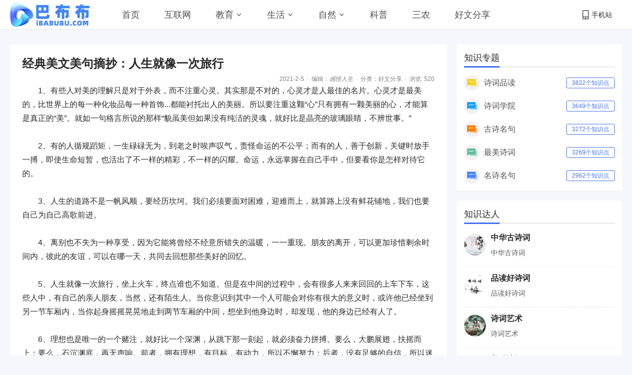

--- FILE ---
content_type: text/html
request_url: https://www.ibabubu.com/hwfx/1775.html
body_size: 15050
content:

<!DOCTYPE html>
<html lang="zh-CN">
<head>
  <meta charset="UTF-8">
<meta name="viewport" content="initial-scale=1.0,user-scalable=no,minimal-ui">
<meta http-equiv="Cache-Control" content="no-transform " /> 
<meta http-equiv="Cache-Control" content="no-siteapp" />
<meta name="Robots" content="all" />
<link rel='dns-prefetch' href='//image.ibabubu.com' />
<link rel="icon" href="//image.ibabubu.com/icon/icon-32x32.png" sizes="32x32" />
<link rel="icon" href="//image.ibabubu.com/icon/icon-192x192.png" sizes="192x192" />
<link rel="apple-touch-icon-precomposed" href="//image.ibabubu.com/icon/icon-180x180.png.png" />
<link type="image/vnd.microsoft.icon" href="//image.ibabubu.com/icon/favicon.ico" rel="shortcut icon">
<link rel="stylesheet" id="ui-css" href="//image.ibabubu.com/css/ui.css?ver=1.1.0" type="text/css" media="screen"/>
<link rel="stylesheet" id="misc-css" href="//image.ibabubu.com/css/app.min.css?ver=1.1.6" type="text/css" media="screen"/>
<link rel="stylesheet" id="fa-css" href="//image.ibabubu.com/css/font-awesome.min.css?ver=4.0.6" type="text/css" media="screen"/>
<script src="//www.ibabubu.com/js/jquery.min.js"></script>
<script src="//www.ibabubu.com/ad/js/ads.js"></script>
<script async src="https://pagead2.googlesyndication.com/pagead/js/adsbygoogle.js?client=ca-pub-6836661077511592" crossorigin="anonymous"></script>
  <title>经典美文美句摘抄：人生就像一次旅行_好文分享 - 巴布布</title>
  <meta name="keywords" content="美文赏析,好文欣赏">
  <meta name="description" content="有些人对美的理解只是对于外表，而不注重心灵。其实那是不对的，心灵才是人最佳的名片。">
  <meta name="author" content="感悟人生">
  <link rel="canonical" href="https://www.ibabubu.com/hwfx/1775.html" />
</head>
<body class="is-fixedHeader">
   <div class="pt60">
      
<header class="top_daohang">
    <div class="container u-flex">
        <a href="https://www.ibabubu.com/" class="u-flex u-relative"><img class="logo" src="https://image.ibabubu.com/images/logo.png" alt="学知识就上巴布布"></a>
        <nav class="top_menu">
            <ul class="top_menu_ul">
                <li class="menu-item"><a href="https://www.ibabubu.com/">首页</a></li>
                
                    <li class="menu-item"><a class="overlayAdlink" data-id="1" href="https://www.ibabubu.com/hulianwang/">互联网</a></li>
                
                    <li class="menu-item menu-item-has-children" data-id="2">
                        <a href="https://www.ibabubu.com/jiaoyu/">教育</a>
                       <svg width="14" height="14" viewBox="0 0 19 19" class="svgIcon"><path d="M3.9 6.77l5.2 5.76.43.47.43-.47 5.15-5.7-.85-.77-4.73 5.25L4.75 6z" fill-rule="evenodd"></path></svg>
                       <div class="sub_children">
                          <div class="container dropCard--list">
                              <div class="pm--category">   
								 
                                 <div class="pm--categoryItem" data-id="3">
                                     <a href="https://www.ibabubu.com/yuwen/" class="u-flex">
                                         <div class="content"><div class="name">语文</div></div>
                                     </a>
                                 </div>
                                 
                                 <div class="pm--categoryItem" data-id="4">
                                     <a href="https://www.ibabubu.com/shuxue/" class="u-flex">
                                         <div class="content"><div class="name">数学</div></div>
                                     </a>
                                 </div>
                                 
                                 <div class="pm--categoryItem" data-id="7">
                                     <a href="https://www.ibabubu.com/gushici/" class="u-flex">
                                         <div class="content"><div class="name">古诗词</div></div>
                                     </a>
                                 </div>
                                                                         
                            </div>
                         </div>
                     </div>
                 </li>   
                
                    <li class="menu-item menu-item-has-children" data-id="3">
                        <a href="https://www.ibabubu.com/shenghuo/">生活</a>
                       <svg width="14" height="14" viewBox="0 0 19 19" class="svgIcon"><path d="M3.9 6.77l5.2 5.76.43.47.43-.47 5.15-5.7-.85-.77-4.73 5.25L4.75 6z" fill-rule="evenodd"></path></svg>
                       <div class="sub_children">
                          <div class="container dropCard--list">
                              <div class="pm--category">   
								 
                                 <div class="pm--categoryItem" data-id="8">
                                     <a href="https://www.ibabubu.com/shuizu/" class="u-flex">
                                         <div class="content"><div class="name">水族养鱼</div></div>
                                     </a>
                                 </div>
                                                                         
                            </div>
                         </div>
                     </div>
                 </li>   
                
                    <li class="menu-item menu-item-has-children" data-id="4">
                        <a href="https://www.ibabubu.com/ziran/">自然</a>
                       <svg width="14" height="14" viewBox="0 0 19 19" class="svgIcon"><path d="M3.9 6.77l5.2 5.76.43.47.43-.47 5.15-5.7-.85-.77-4.73 5.25L4.75 6z" fill-rule="evenodd"></path></svg>
                       <div class="sub_children">
                          <div class="container dropCard--list">
                              <div class="pm--category">   
								 
                                 <div class="pm--categoryItem" data-id="5">
                                     <a href="https://www.ibabubu.com/zhiwu/" class="u-flex">
                                         <div class="content"><div class="name">植物百科</div></div>
                                     </a>
                                 </div>
                                 
                                 <div class="pm--categoryItem" data-id="9">
                                     <a href="https://www.ibabubu.com/gougou/" class="u-flex">
                                         <div class="content"><div class="name">狗狗百科</div></div>
                                     </a>
                                 </div>
                                 
                                 <div class="pm--categoryItem" data-id="10">
                                     <a href="https://www.ibabubu.com/maomi/" class="u-flex">
                                         <div class="content"><div class="name">猫咪百科</div></div>
                                     </a>
                                 </div>
                                 
                                 <div class="pm--categoryItem" data-id="12">
                                     <a href="https://www.ibabubu.com/niao/" class="u-flex">
                                         <div class="content"><div class="name">鸟类百科</div></div>
                                     </a>
                                 </div>
                                 
                                 <div class="pm--categoryItem" data-id="11">
                                     <a href="https://www.ibabubu.com/chongwu/" class="u-flex">
                                         <div class="content"><div class="name">宠物百科</div></div>
                                     </a>
                                 </div>
                                 
                                 <div class="pm--categoryItem" data-id="13">
                                     <a href="https://www.ibabubu.com/houzi/" class="u-flex">
                                         <div class="content"><div class="name">猴子品种</div></div>
                                     </a>
                                 </div>
                                 
                                 <div class="pm--categoryItem" data-id="14">
                                     <a href="https://www.ibabubu.com/tuzi/" class="u-flex">
                                         <div class="content"><div class="name">兔子品种</div></div>
                                     </a>
                                 </div>
                                 
                                 <div class="pm--categoryItem" data-id="15">
                                     <a href="https://www.ibabubu.com/pachong/" class="u-flex">
                                         <div class="content"><div class="name">爬虫动物</div></div>
                                     </a>
                                 </div>
                                                                         
                            </div>
                         </div>
                     </div>
                 </li>   
                
                    <li class="menu-item"><a class="overlayAdlink" data-id="5" href="https://www.ibabubu.com/kepu/">科普</a></li>
                
                    <li class="menu-item"><a class="overlayAdlink" data-id="7" href="https://www.ibabubu.com/sannong/">三农</a></li>
                
                    <li class="menu-item"><a class="overlayAdlink" data-id="6" href="https://www.ibabubu.com/hwfx/">好文分享</a></li>
                
            </ul>
        </nav>
        <div class="top_menu_right u-flex">
            <div class="topmenu_right_Item top_menu_dropdown u-flex u-relative">
			    <svg class="svgIcon-use" width="12" height="18" viewBox="0 0 12 18"><path d="M10.599,17.999 L1.401,17.999 C0.626,17.999 -0.000,17.381 -0.000,16.616 L-0.000,1.382 C-0.000,0.617 0.626,-0.001 1.401,-0.001 L10.599,-0.001 C11.374,-0.001 12.000,0.627 12.000,1.382 L12.000,16.616 C12.000,17.381 11.374,17.999 10.599,17.999 ZM11.066,1.382 C11.066,1.128 10.857,0.922 10.599,0.922 L1.401,0.922 C1.142,0.922 0.934,1.128 0.934,1.382 L0.934,12.800 L11.066,12.800 L11.066,1.382 ZM11.066,13.811 L0.934,13.811 L0.934,16.626 C0.934,16.881 1.142,17.087 1.401,17.087 L10.599,17.087 C10.857,17.087 11.066,16.881 11.066,16.626 L11.066,13.811 ZM6.000,16.283 C5.483,16.283 5.066,15.871 5.066,15.361 C5.066,14.851 5.483,14.439 6.000,14.439 C6.516,14.439 6.934,14.851 6.934,15.361 C6.934,15.871 6.516,16.283 6.000,16.283 Z"></path></svg>手机站
                <div class="top_menu_qrcode_dropdown"><img src="https://image.ibabubu.com/images/QRcode.png"></div>
            </div>         
        </div>
    </div>
</header>
      <div class="main-content">
         <div class="container">
           <div class="home-block">
             <div class="u-width850">
                <div class="article--wrapper u-backgroundColorWhite u-rounded u-shadowed">
                    <h2 class="article--title">经典美文美句摘抄：人生就像一次旅行</h2>
                    <div class="stream-list-meta artilce--meta2">  
                        <div class="u-flex1">                            
                            <div class="meta--sup">      
                                <div class="meta--sup__right">
                                    <time>2021-2-5</time>
                                    <span class="dot"></span>
                                    编辑：<address><a href="https://www.ibabubu.com/author/goood/" target="_blank">感悟人生</a></address>
                                    <span class="dot"></span>
                                    分类：<a href="https://www.ibabubu.com/hwfx/" target="_blank">好文分享</a>
                                    <span class="dot"></span>
                                    浏览: 520
                                </div>
                            </div>
                        </div>
                    </div>
                    <div class="article-main">
                        <p>　　1、有些人对美的理解只是对于外表，而不注重心灵。其实那是不对的，心灵才是人最佳的名片。心灵才是最美的，比世界上的每一种化妆品每一种首饰...都能衬托出人的美丽。所以要注重这颗“心”只有拥有一颗美丽的心，才能算是真正的“美”。就如一句格言所说的那样“貌虽美但如果没有纯洁的灵魂，就好比是晶亮的玻璃眼睛，不辨世事。”<br/><br/>　　2、有的人循规蹈矩，一生碌碌无为，到老之时唉声叹气，责怪命运的不公平；而有的人，善于创新，关键时放手一搏，即使生命短暂，也活出了不一样的精彩，不一样的闪耀。命运，永远掌握在自己手中，但要看你是怎样对待它的。<br/><br/>　　3、人生的道路不是一帆风顺，要经历坎坷。我们必须要面对困难，迎难而上，就算路上没有鲜花铺地，我们也要自己为自己高歌前进。<br/><br/>　　4、离别也不失为一种享受，因为它能将曾经不经意所错失的温暖，一一重现。朋友的离开，可以更加珍惜剩余时间内，彼此的友谊，可以在哪一天，共同去回想那些美好的回忆。<br/><br/>　　5、人生就像一次旅行，坐上火车，终点谁也不知道。但是在中间的过程中，会有很多人来来回回的上车下车，这些人中，有自己的亲人朋友，当然，还有陌生人。当你意识到其中一个人可能会对你有很大的意义时，或许他已经坐到另一节车厢内，当你起身摇摇晃晃地走到两节车厢的中间，想坐到他身边时，却发现，他的身边已经有人了。<br/><br/>　　6、理想也是唯一的一个赌注，就好比一个深渊，从跳下那一刻起，就必须奋力拼搏。要么，大鹏展翅，扶摇而上；要么，石沉渊底，再无声响。前者，拥有理想，有目标，有动力，所以不懈努力；后者，没有足够的自信，所以迷失在彷徨中。每一个人都需要理想，不管这个理想是远大或是微不足道，只要你有理想，便有了希望。<br/><br/>　　7、理想的力量是无法估量的，它不仅仅是一个目标，也是一个希望，更是一种动力。生命的确是黑暗的，除非有了激励；一切激励都是盲目的，除非有了知识；一切知识都是徒然的，除非有了梦想。因为有了梦想，所以我们才能不断前进。<br/><br/>　　8、生活是简单而又复杂的！但不管是简单还是复杂，他都代表着不同的色彩！每个人的生活都是多彩的，关键在于如何认为，如何去理解！刘禹锡的“陋室”生活是单色的“多彩”！鲁迅的“朝花夕拾”是缤纷的“多彩”！陶渊明的“桃花源”是境界的“多彩”！奥斯特洛夫斯基的“钢铁的炼成”是岁月的“多彩”！<br/><br/>　　9、人从一生下来，就好像是一杯水。人在生活中不断提纯，净化自己，同时又为梦想中的乌托邦不断的追求，奋斗。难免，水有冻结的时候。生活并不完美，生活中布满了冰河。单调，困惑，残酷，失望无助，怀才不遇都是生活中不可缺少的一面。<br/><br/>　　10、我们每个人都怀揣梦想，都渴望梦想成真。谁都不甘一生庸碌无为，但是，在追寻梦想之前，要先考虑清楚：自己是不是具备这样的天赋，是不适合走着条路...总而言之，在“抄袭”我们所羡慕的某人时，一定要考虑一下自己是否同样具备与其相似的发展潜质。如果没有，那么，就仅止于羡慕吧。<br/><br/>　　11、人的命运蕴藏于他的灵魂和行动之中。所以，消除自卑的关键在于承认自卑，承认自己的能力不足，但不甘于自卑。靠自己的行动建立起自己独特的人生价值。活着，就必须不懈奋斗，不然，人生便难以超越和升华。<br/><br/>　　12、生活给予每个人不同的优点，它是公平的。想要不劳而获的人不能持久。人生价值的实现在于拼搏在于创新，不管我们的人生位置如何，只要我们敢拼搏，敢于向生活挑战，用自己的双手去创造属于我们自己的世界，我们便会获得我们应有的回报。<br/><br/>　　13、有时，人生犹如一本书，愚蠢者只会草草翻过，聪明人则会细细品味。有时，人生好比两杯必喝的水，一杯是甜的，一杯是苦的，喝完甜的就必须喝苦的；有时，人生也许是一场长跑，奔跑者的名次算不了什么，只要到达终点，就是胜利。<br/><br/>　　14、时间就像一位旅行者。也许，正是因为它无法挽留，人们才发出了“时不待我”的概叹；也许，正是由于时间不停地流逝，人们才发出“时间就是金钱”的感悟；也许，正是时间让人们拥有许许多多的往事，让人们深深懂得“老大徒伤悲”的遗憾；也许，正是时间让我们体会一切，我们才明白珍惜时间就是珍视生命，生命的航程要搭乘时间之舟一起杨帆的道理。<br/><br/>　　15、岁月如潮水，一天天地向前奔涌。它没有黄河汹涌澎湃的气势，也没有瀑布一泻千里的壮观，它只是伴着时钟不停的“滴答”声，静静地流逝。潮水奔涌不回，时间也不会驻足停留，它只是悄悄地与你擦肩匆匆而过，便再也寻不见踪影。<br/><br/>　　16、我们都有自己各自不同的位置，在不同的位置上我们扮演着各自的角色。人生的舞台给予我们机会，让我们去实现各自的价值。李白曾说：“天生我材必有用”，我们价值的实现取决于我们对待人生的态度。不论我们的角色如何，我们都有权在我们的位置上绽放光芒。<br/><br/>　　17、诗仙李白，对于仕途的坎坷，人生的挫折大声吟诵；“我辈岂是蓬蓠人。”在那个大唐盛世，虽是国泰民安。但官场黑暗，又怎能容下一个执着的清贤之官。奸臣谗言，李白终于背离官场，几分痛心，借酒消愁，“抽刀断水水更流，借酒消愁愁更愁。”对酒当歌。长风破浪会有时，直挂云帆济沧海，这是何等的豪情。<br/><br/>　　18、我们在为梦想而奋斗时，会迷茫，会失去方向，这种时刻，就应该多给自己一些自信，不再彷徨，不再迷茫，看清前方的道路，相信自己一定能成为理想中的自己。坚持着梦想并一直努力的人，总能绽放出令人敬佩的光彩。<br/><br/>　　19、孝顺长辈是中华民族的传统美德，我们绝不能丢掉老一代流传下来的良好品德，那就让我们尽自己最大的努力好好孝顺长辈吧！孝顺还有另外一种，那就是舍小家顾大家，历史上这样的人也很多，过去人说的忠孝难两全，实际忠是最大的孝，对我们来讲，要想孝，首先要把科学文化知识掌握好。孝顺的方式很多，每个人可能都有自己的方法。那就让我们从我做起发扬我们的优良传统吧！<br/><br/>　　20、生活是残酷的，从春到冬，重复着一样的离奇曲折。4季4首诗，周期性的重复。从“抽刀断水水更流，举杯销愁愁更愁”“我寄愁心与明月，随风直到夜郎西”“寂寞梧桐深院锁清秋”到“三杯两盏淡酒，怎敌他晚来风急。”诗人的悲哀，生活的残酷，诗中淋漓尽致。从古至今，人们一直都在寻找乌托邦，那个传说中美好的地方。但人生的冰河总是阻挡着前进的脚步。我们并不是唯心主义者，其实生活并没有那么美好。</p>
                        <p>读完这篇文章，我们来总结下本文共涉及到了哪些知识点，包括有<a href='https://www.ibabubu.com/info/2455/' target='_blank'>美文赏析</a>、<a href='https://www.ibabubu.com/info/2459/' target='_blank'>好文欣赏</a>等方面的知识，希望这些能够帮您更好地了解文章主题。</p>
                        <p>声明：本网站部分内容来源于网络，如文章侵犯您的权益，请及时与我们取得联系，我们会核实并作出处理。</p>                   
                    </div>
                </div>
                <div class="relate-text u-shadowed u-rounded">
                   <nav class="stream-video--title"><span class="title">您可能还会对这些知识感兴趣！</span></nav>
                   <div class="relate-text__list"> 
                      
                      <div class="relate-text__item">
                         <div class="content">
                            <div class="title"><a href="https://www.ibabubu.com/hwfx/1765.html" target="_blank" title="羡慕有什么用，你又不努力！">羡慕有什么用，你又不努力！</a></div>
                            <div class="meta">2021/2/4 15:55:44</div>
                         </div>
                          
                         <a href="https://www.ibabubu.com/hwfx/1765.html" target="_blank" class="img-link" title="羡慕有什么用，你又不努力！"><img src="https://image.ibabubu.com/pic/2021/01/29/152anc2ue42ebdee83c0c5aacc3d9ca126d0c4ab.jpg?x-oss-process=style/size120_80" alt="羡慕有什么用，你又不努力！"></a>
                          
                      </div>
                      
                      <div class="relate-text__item">
                         <div class="content">
                            <div class="title"><a href="https://www.ibabubu.com/hwfx/1764.html" target="_blank" title="无论什么样的年龄，你都不必认输">无论什么样的年龄，你都不必认输</a></div>
                            <div class="meta">2021/2/4 15:48:41</div>
                         </div>
                          
                         <a href="https://www.ibabubu.com/hwfx/1764.html" target="_blank" class="img-link" title="无论什么样的年龄，你都不必认输"><img src="https://image.ibabubu.com/pic/2021/01/29/151anc2u20778ee6a4101d9f3ef2d9a7f2cdfbac.jpg?x-oss-process=style/size120_80" alt="无论什么样的年龄，你都不必认输"></a>
                          
                      </div>
                      
                      <div class="relate-text__item">
                         <div class="content">
                            <div class="title"><a href="https://www.ibabubu.com/hwfx/1763.html" target="_blank" title="以宽容之心回应岁月的刻薄">以宽容之心回应岁月的刻薄</a></div>
                            <div class="meta">2021/2/4 15:40:15</div>
                         </div>
                          
                         <a href="https://www.ibabubu.com/hwfx/1763.html" target="_blank" class="img-link" title="以宽容之心回应岁月的刻薄"><img src="https://image.ibabubu.com/pic/2021/01/29/150anc2u7e73a3f9ee1b7aeb4bf839013696c779.jpg?x-oss-process=style/size120_80" alt="以宽容之心回应岁月的刻薄"></a>
                          
                      </div>
                      
                      <div class="relate-text__item">
                         <div class="content">
                            <div class="title"><a href="https://www.ibabubu.com/hwfx/1762.html" target="_blank" title="下乡支教的感想">下乡支教的感想</a></div>
                            <div class="meta">2021/2/4 15:33:32</div>
                         </div>
                          
                         <a href="https://www.ibabubu.com/hwfx/1762.html" target="_blank" class="img-link" title="下乡支教的感想"><img src="https://image.ibabubu.com/pic/2021/01/29/149anc2u3ad54e6a91758aa7a1023601e7103e09.jpg?x-oss-process=style/size120_80" alt="下乡支教的感想"></a>
                          
                      </div>
                      
                      <div class="relate-text__item">
                         <div class="content">
                            <div class="title"><a href="https://www.ibabubu.com/hwfx/1761.html" target="_blank" title="一个行动胜过百个空想">一个行动胜过百个空想</a></div>
                            <div class="meta">2021/2/4 15:26:43</div>
                         </div>
                          
                         <a href="https://www.ibabubu.com/hwfx/1761.html" target="_blank" class="img-link" title="一个行动胜过百个空想"><img src="https://image.ibabubu.com/pic/2021/01/29/148anc2ud3bd9d7aca6ed179ef63086914dbbb54.jpg?x-oss-process=style/size120_80" alt="一个行动胜过百个空想"></a>
                          
                      </div>
                      
                      <div class="relate-text__item">
                         <div class="content">
                            <div class="title"><a href="https://www.ibabubu.com/hwfx/1760.html" target="_blank" title="懂得，是一种难言的温柔">懂得，是一种难言的温柔</a></div>
                            <div class="meta">2021/2/4 14:53:08</div>
                         </div>
                          
                         <a href="https://www.ibabubu.com/hwfx/1760.html" target="_blank" class="img-link" title="懂得，是一种难言的温柔"><img src="https://image.ibabubu.com/pic/2021/01/29/147anc2ueb484c704d4662dd4f2d30fe5801a784.jpg?x-oss-process=style/size120_80" alt="懂得，是一种难言的温柔"></a>
                          
                      </div>
                         
                   </div>
                </div>
                
                <div class="relatedPosts u-backgroundColorWhite u-rounded u-marginTop30 u-shadowed">
                   <nav class="stream-video--title"><span class="title">为你推荐知识点</span></nav>
                   <div class="relatedPosts--list">
                       <div class="relatedPosts--half">
                         <a href="https://www.ibabubu.com/hwfx/1774.html" target="_blank" class="home-ad-link overlayAdlink"><img src="https://image.ibabubu.com/pic/2021/01/29/158anc2u14315I256-5057.jpg?x-oss-process=style/size472_246" class="size472-246"></a>
                       </div>
                       <div class="relatedPosts--half">
                          <ul class="relatedPosts--group">
                             
                             <li class="relatedPosts--item__small">
                                <div class="img">
                                   <a href="https://www.ibabubu.com/hwfx/1772.html" target="_blank"><img src="https://image.ibabubu.com/pic/2021/01/29/156anc2u1432211G1-UK.jpg?x-oss-process=style/size130_75" alt="《左耳》电影的创作感受"></a>
                                </div>
                                <div class="content">
                                    <div class="title"><a href="https://www.ibabubu.com/hwfx/1772.html" target="_blank">《左耳》电影的创作感受</a></div>
                                </div>
                             </li>
                             
                             <li class="relatedPosts--item__small">
                                <div class="img">
                                   <a href="https://www.ibabubu.com/hwfx/1769.html" target="_blank"><img src="https://image.ibabubu.com/pic/2021/01/29/154anc2u1-1506151310550-L.jpg?x-oss-process=style/size130_75" alt="朋友们，请记得长和身边的朋友联系"></a>
                                </div>
                                <div class="content">
                                    <div class="title"><a href="https://www.ibabubu.com/hwfx/1769.html" target="_blank">朋友们，请记得长和身边的朋友联系</a></div>
                                </div>
                             </li>
                             
                             <li class="relatedPosts--item__small">
                                <div class="img">
                                   <a href="https://www.ibabubu.com/hwfx/1766.html" target="_blank"><img src="https://image.ibabubu.com/pic/2021/01/29/153anc2u1-15061Q60S10-L.jpg?x-oss-process=style/size130_75" alt="端午节的由来"></a>
                                </div>
                                <div class="content">
                                    <div class="title"><a href="https://www.ibabubu.com/hwfx/1766.html" target="_blank">端午节的由来</a></div>
                                </div>
                             </li>
                             
                          </ul>
                       </div>
                   </div>
                </div>
                
             </div>
             <!--右侧栏目-->
<div class="u-width335 sidebar">
    <div class="js-sidebar"> 
        <div class="widget u-backgroundColorWhite">
    <div class="inner">
        <div class="widget-title">
            <span>知识专题</span>
        </div>
        <div class="widget-content">
                <ul class="code-ul">
                
                    <li><img src="https://image.ibabubu.com/images/a1.svg" alt="icon"><span class="text">诗词品读</span><a target="_blank" href="https://www.ibabubu.com/zhuti/14/">3822个知识点</a></li>
    
                    <li><img src="https://image.ibabubu.com/images/a2.svg" alt="icon"><span class="text">诗词学院</span><a target="_blank" href="https://www.ibabubu.com/zhuti/15/">3649个知识点</a></li>
    
                    <li><img src="https://image.ibabubu.com/images/a3.svg" alt="icon"><span class="text">古诗名句</span><a target="_blank" href="https://www.ibabubu.com/zhuti/13/">3272个知识点</a></li>
    
                    <li><img src="https://image.ibabubu.com/images/a4.svg" alt="icon"><span class="text">最美诗词</span><a target="_blank" href="https://www.ibabubu.com/zhuti/16/">3269个知识点</a></li>
    
                    <li><img src="https://image.ibabubu.com/images/a5.svg" alt="icon"><span class="text">名诗名句</span><a target="_blank" href="https://www.ibabubu.com/zhuti/12/">2962个知识点</a></li>
    
                </ul>
        </div>    
    </div>
</div>
        <div class="widget widget-ad" id="ad_right_01">
            <script>ads("ad_right","01");</script>
        </div>
        <div class="widget u-backgroundColorWhite">
   <div class="inner">
       <div class="widget-title"><span>知识达人</span> </div> 
       <div class="widget-content widget-author-list js-hot-ulist">       
    
           <div class="widget-author-list-item">
               <a href="https://www.ibabubu.com/author/zhgsc/" target="_blank" class="image-link"><img src="https://image.ibabubu.com/author/zhgsc.jpg?x-oss-process=style/size128_128" width="44" height="44" class="avatar"></a> 
               <div class="widget-author-list-content"><h4><a href="https://www.ibabubu.com/author/zhgsc/" target="_blank">中华古诗词</a></h4> <p>中华古诗词</p></div>
           </div>
     
           <div class="widget-author-list-item">
               <a href="https://www.ibabubu.com/author/pdhsc/" target="_blank" class="image-link"><img src="https://image.ibabubu.com/author/pdhsc.jpg?x-oss-process=style/size128_128" width="44" height="44" class="avatar"></a> 
               <div class="widget-author-list-content"><h4><a href="https://www.ibabubu.com/author/pdhsc/" target="_blank">品读好诗词</a></h4> <p>品读好诗词</p></div>
           </div>
     
           <div class="widget-author-list-item">
               <a href="https://www.ibabubu.com/author/shiciyishu/" target="_blank" class="image-link"><img src="https://image.ibabubu.com/author/scys.jpg?x-oss-process=style/size128_128" width="44" height="44" class="avatar"></a> 
               <div class="widget-author-list-content"><h4><a href="https://www.ibabubu.com/author/shiciyishu/" target="_blank">诗词艺术</a></h4> <p>诗词艺术</p></div>
           </div>
     
           <div class="widget-author-list-item">
               <a href="https://www.ibabubu.com/author/meimiao/" target="_blank" class="image-link"><img src="https://image.ibabubu.com/author/mmsc.jpg?x-oss-process=style/size128_128" width="44" height="44" class="avatar"></a> 
               <div class="widget-author-list-content"><h4><a href="https://www.ibabubu.com/author/meimiao/" target="_blank">美妙诗词</a></h4> <p>美妙诗词</p></div>
           </div>
     
           <div class="widget-author-list-item">
               <a href="https://www.ibabubu.com/author/gdwxsc/" target="_blank" class="image-link"><img src="https://image.ibabubu.com/author/gdwxysc.jpg?x-oss-process=style/size128_128" width="44" height="44" class="avatar"></a> 
               <div class="widget-author-list-content"><h4><a href="https://www.ibabubu.com/author/gdwxsc/" target="_blank">古典文学与诗词</a></h4> <p>古典文学与诗词</p></div>
           </div>
          
                      
       </div>
   </div>
</div> <div class="widget u-backgroundColorWhite">
    <div class="inner">
        <div class="widget-title"><span>推荐知识</span></div>
        <ul class="widget-post-list--withImage">
          
            <li class="widget-post-item--withImage">
                <div class="img">
                    <a href="https://www.ibabubu.com/hwfx/1759.html" target="_blank">
                        <img src="https://image.ibabubu.com/pic/2021/01/29/146anc2u3aadf860525ece0f1dba398b56a241ce.jpg?x-oss-process=style/size100_60">
                    </a>
                </div>
                <div class="content">
                   <div class="title"><a href="https://www.ibabubu.com/hwfx/1759.html" target="_blank">每朵花儿都有自己盛开的权利</a></div>
                   <div class="meta">2021-2-4</div>
                </div>
            </li>
                
            <li class="widget-post-item--withImage">
                <div class="img">
                    <a href="https://www.ibabubu.com/hwfx/1758.html" target="_blank">
                        <img src="https://image.ibabubu.com/pic/2021/01/29/145anc2u3473601430fc88b505ec55e046931d14.jpg?x-oss-process=style/size100_60">
                    </a>
                </div>
                <div class="content">
                   <div class="title"><a href="https://www.ibabubu.com/hwfx/1758.html" target="_blank">暖暖的阳光，能照进我心里</a></div>
                   <div class="meta">2021-2-4</div>
                </div>
            </li>
                
            <li class="widget-post-item--withImage">
                <div class="img">
                    <a href="https://www.ibabubu.com/hwfx/1756.html" target="_blank">
                        <img src="https://image.ibabubu.com/pic/2021/01/29/143anc2uad5bc8575c546bcc773461acc6b412d9.jpg?x-oss-process=style/size100_60">
                    </a>
                </div>
                <div class="content">
                   <div class="title"><a href="https://www.ibabubu.com/hwfx/1756.html" target="_blank">含泪在奔跑</a></div>
                   <div class="meta">2021-2-4</div>
                </div>
            </li>
                
            <li class="widget-post-item--withImage">
                <div class="img">
                    <a href="https://www.ibabubu.com/hwfx/1754.html" target="_blank">
                        <img src="https://image.ibabubu.com/pic/2021/01/29/141anc2u7e952b6c04d856d9c43b7050f1f0c894.jpg?x-oss-process=style/size100_60">
                    </a>
                </div>
                <div class="content">
                   <div class="title"><a href="https://www.ibabubu.com/hwfx/1754.html" target="_blank">建造一个属于自己的心灵乐园</a></div>
                   <div class="meta">2021-2-4</div>
                </div>
            </li>
                
            <li class="widget-post-item--withImage">
                <div class="img">
                    <a href="https://www.ibabubu.com/hwfx/1753.html" target="_blank">
                        <img src="https://image.ibabubu.com/pic/2021/01/29/140anc2u8cf14b50733077ef30d71694a3558c91.jpg?x-oss-process=style/size100_60">
                    </a>
                </div>
                <div class="content">
                   <div class="title"><a href="https://www.ibabubu.com/hwfx/1753.html" target="_blank">一个负能量的人，会影响你的情绪</a></div>
                   <div class="meta">2021-2-4</div>
                </div>
            </li>
          
            <li class="widget-post-item--withImage">
                <div class="content">
                    <div class="title"><span class="xuhao">6</span><a href="https://www.ibabubu.com/hwfx/1773.html" target="_blank">春夏秋冬四季描写</a></div>
                    <div class="meta">2021-2-5</div>
                </div>
            </li>
        
        </ul>
    </div>
</div>
        <div class="widget widget-ad" id="ad_right_02">
              <script>ads("ad_right","02");</script>
        </div> 
		<div class="widget u-backgroundColorWhite">
    <div class="inner">
        <div class="widget-title"><span>热门知识</span></div>
        <ul class="widget-post-list--withImage">
    
            <li class="widget-post-item--withImage">
                <div class="content">
                    <div class="title"><span class="xuhao">1</span><a href="https://www.ibabubu.com/hwfx/1771.html" target="_blank">两岸青山相对望，相思天涯望江断</a></div>
                    <div class="meta">2021-2-5</div>
                </div>
            </li>
         
            <li class="widget-post-item--withImage">
                <div class="content">
                    <div class="title"><span class="xuhao">2</span><a href="https://www.ibabubu.com/hwfx/1770.html" target="_blank">一路美景,美不胜收</a></div>
                    <div class="meta">2021-2-5</div>
                </div>
            </li>
         
            <li class="widget-post-item--withImage">
                <div class="content">
                    <div class="title"><span class="xuhao">3</span><a href="https://www.ibabubu.com/hwfx/1768.html" target="_blank">精美句子摘抄赏析</a></div>
                    <div class="meta">2021-2-5</div>
                </div>
            </li>
         
            <li class="widget-post-item--withImage">
                <div class="content">
                    <div class="title"><span class="xuhao">4</span><a href="https://www.ibabubu.com/hwfx/1767.html" target="_blank">小草的精神</a></div>
                    <div class="meta">2021-2-4</div>
                </div>
            </li>
         
            <li class="widget-post-item--withImage">
                <div class="content">
                    <div class="title"><span class="xuhao">5</span><a href="https://www.ibabubu.com/hwfx/1757.html" target="_blank">朋友之间的友情和距离</a></div>
                    <div class="meta">2021-2-4</div>
                </div>
            </li>
         
            <li class="widget-post-item--withImage">
                <div class="content">
                    <div class="title"><span class="xuhao">6</span><a href="https://www.ibabubu.com/hwfx/1755.html" target="_blank">开心地活着</a></div>
                    <div class="meta">2021-2-4</div>
                </div>
            </li>
        
        </ul>
    </div>
</div><div class="widget u-backgroundColorWhite widget-discuss">
    <a target="_blank" href="https://www.ibabubu.com/hwfx/1752.html">
        <div class="discuss-content">
            <div class="discuss-prefix">#知识热点</div>
            <h3 class="discuss-title">20个人生感悟</h3>
        </div>
    </a>
</div> <div class="widget u-backgroundColorWhite">
    <div class="inner">
        <div class="widget-title">
            <span>有用的知识圈</span>
            
        </div>
        <div class="widget-book-list">
        
        
            <div class="widget-book-item is-active">
                <a href="https://www.ibabubu.com/ziran/23409.html" class="img" target="_blank">
                    <img src="https://image.ibabubu.com/pic/2024/02/21/1072jkmmhj4hdej.jpg?x-oss-process=style/size116_156">
                </a>
                <div class="content">
                    <div class="t"><a href="https://www.ibabubu.com/ziran/23409.html" target="_blank">哥斯达黎加老虎尾的介绍</a></div>
                    <div class="des">本文介绍哥斯达黎加老虎尾的品种、生活习性</div>
                </div>
            </div>
        
            <div class="widget-book-item is-active">
                <a href="https://www.ibabubu.com/ziran/23410.html" class="img" target="_blank">
                    <img src="https://image.ibabubu.com/pic/2024/02/21/6680v554z2zzwv.jpg?x-oss-process=style/size116_156">
                </a>
                <div class="content">
                    <div class="t"><a href="https://www.ibabubu.com/ziran/23410.html" target="_blank">刺尾鬣蜥的介绍</a></div>
                    <div class="des">本文介绍刺尾鬣蜥的品种、生活习性、种类划</div>
                </div>
            </div>
        
            <div class="widget-book-item is-active">
                <a href="https://www.ibabubu.com/ziran/23408.html" class="img" target="_blank">
                    <img src="https://image.ibabubu.com/pic/2024/02/21/6524rcdlf31kli.jpg?x-oss-process=style/size116_156">
                </a>
                <div class="content">
                    <div class="t"><a href="https://www.ibabubu.com/ziran/23408.html" target="_blank">非洲折背陆龟的介绍</a></div>
                    <div class="des">本文介绍非洲折背陆龟的品种、生活习性、种</div>
                </div>
            </div>
                                           
        </div>
    </div>
</div> 
    </div>
</div>
           </div>
         </div>
      </div>
      <footer class="site-footer">
    <div class="copyright">
        <div class="container">
            <ul class="footer--links">
                <li>友情链接：</li>
                <li><a href="http://www.ppt256.com/" target="_blank">PPT256模板网</a></li>
            </ul>
        </div>
        <div class="container u-flex">
            <div class="infoleft">
                 巴布布是领先的<a href="https://www.ibabubu.com/" target="_blank">知识学习平台</a>，具有结构体系清晰、承载内容丰富、更新速度快等特点，致力于给大家<a href="https://www.ibabubu.com/" target="_blank">分享知识</a>。<br>                 
                 Copyright© 2019-2021 巴布布 www.ibabubu.com  若您的权利受到侵害，请尽快联系我们。
            </div>
            <div class="inforight">
                 知识改变命运，学习改变人生&nbsp;&nbsp;|&nbsp;&nbsp;<a href="https://beian.miit.gov.cn/" target="_blank">苏ICP备16037062号-4</a>
                <br>
                其他合作/投诉/意见反馈: webcdn#qq.com(#换成@)
            </div>
        </div>
    </div>
</footer>
<script type="text/javascript" src="//image.ibabubu.com/js/require-v1.0.5.js?ver=1.1.0"></script>

<script>
var _hmt = _hmt || [];
(function() {
  var hm = document.createElement("script");
  hm.src = "https://hm.baidu.com/hm.js?2619d7e06722483cd0198eb098bd3075";
  var s = document.getElementsByTagName("script")[0]; 
  s.parentNode.insertBefore(hm, s);
})();
</script>
<script>
(function(){
var el = document.createElement("script");
el.src = "https://sf1-scmcdn-tos.pstatp.com/goofy/ttzz/push.js?b888cb04b4206d96bfa120abcd1edd6eedee5a5f17e572df095b075cbf939392659ebeaedf552e1328f69959454ea024caacca3093a207bc6e60b53e05cd7b7d";
el.id = "ttzz";
var s = document.getElementsByTagName("script")[0];
s.parentNode.insertBefore(el, s);
})(window)
</script>
<script>
(function(){
var src = "https://jspassport.ssl.qhimg.com/11.0.1.js?d182b3f28525f2db83acfaaf6e696dba";
document.write('<script src="' + src + '" id="sozz"><\/script>');
})();
</script>

   </div>
</body>
</html>


--- FILE ---
content_type: text/html; charset=utf-8
request_url: https://www.google.com/recaptcha/api2/aframe
body_size: 268
content:
<!DOCTYPE HTML><html><head><meta http-equiv="content-type" content="text/html; charset=UTF-8"></head><body><script nonce="Z9rR4hJB4C0J94JbXIe0Rw">/** Anti-fraud and anti-abuse applications only. See google.com/recaptcha */ try{var clients={'sodar':'https://pagead2.googlesyndication.com/pagead/sodar?'};window.addEventListener("message",function(a){try{if(a.source===window.parent){var b=JSON.parse(a.data);var c=clients[b['id']];if(c){var d=document.createElement('img');d.src=c+b['params']+'&rc='+(localStorage.getItem("rc::a")?sessionStorage.getItem("rc::b"):"");window.document.body.appendChild(d);sessionStorage.setItem("rc::e",parseInt(sessionStorage.getItem("rc::e")||0)+1);localStorage.setItem("rc::h",'1768596752928');}}}catch(b){}});window.parent.postMessage("_grecaptcha_ready", "*");}catch(b){}</script></body></html>

--- FILE ---
content_type: text/css
request_url: https://image.ibabubu.com/css/app.min.css?ver=1.1.6
body_size: 27770
content:
@charset "UTF-8";/*! normalize.scss v0.1.0 | MIT License | based on git.io/normalize */html{font-family:sans-serif;-ms-text-size-adjust:100%;-webkit-text-size-adjust:100%}body{margin:0}article,aside,details,figcaption,figure,footer,header,hgroup,main,menu,nav,section,summary{display:block}audio,canvas,progress,video{display:inline-block;vertical-align:baseline}[hidden],template{display:none}a{background-color:transparent}a:active,a:hover{outline:0}abbr[title]{border-bottom:1px dotted}b,strong{font-weight:700}dfn{font-style:italic}h1{font-size:2em;margin:.67em 0}mark{background:#ff0;color:#000}small{font-size:80%}sub,sup{font-size:75%;line-height:0;position:relative;vertical-align:baseline}sup{top:-.5em}sub{bottom:-.25em}img{border:0}svg:not(:root){overflow:hidden}figure{margin:1em 40px}hr{box-sizing:content-box;height:0}pre{overflow:auto}code,kbd,pre,samp{font-family:monospace,monospace;font-size:1em}button,input,optgroup,select,textarea{color:inherit;font:inherit;margin:0}button{overflow:visible}button,select{text-transform:none}button,html input[type=button],input[type=reset],input[type=submit]{-webkit-appearance:button;cursor:pointer}button[disabled],html input[disabled]{cursor:default}button::-moz-focus-inner,input::-moz-focus-inner{border:0;padding:0}input{line-height:normal}input[type=checkbox],input[type=radio]{box-sizing:border-box;padding:0}input[type=number]::-webkit-inner-spin-button,input[type=number]::-webkit-outer-spin-button{height:auto}input[type=search]{-webkit-appearance:textfield;box-sizing:content-box}input[type=search]::-webkit-search-cancel-button,input[type=search]::-webkit-search-decoration{-webkit-appearance:none}fieldset{border:1px solid silver;margin:0 2px;padding:.35em .625em .75em}legend{border:0;padding:0}textarea{overflow:auto}optgroup{font-weight:700}table{border-collapse:collapse;border-spacing:0}td,th{padding:0}body{background-color:#f5f7fd;color:rgba(0,0,0,.84);line-height:1.8;font-family:PingFang SC,Hiragino Sans GB,Microsoft YaHei,STHeiti,WenQuanYi Micro Hei,Helvetica,Arial,sans-serif;text-rendering:optimizeLegibility}a{text-decoration:none;color:inherit}button,input,textarea{-webkit-appearance:none;outline:0}img{max-width:100%;height:auto}button,label{cursor:pointer}@font-face{font-family:iconfont;src:url(iconfont.eot?t=1592307648133);src:url(iconfont.eot?t=1592307648133#iefix) format("embedded-opentype"),url("[data-uri]") format("woff2")}.iconfont{font-family:iconfont!important;font-size:16px;font-style:normal;-webkit-font-smoothing:antialiased;-moz-osx-font-smoothing:grayscale}.iconremenwenzhang:before{content:"\e687"}.icontuijianshiping:before{content:"\e688"}.iconzhishitixi1:before{content:"\e689"}.iconremenhuida1:before{content:"\e68a"}.iconwodedingyue1:before{content:"\e68b"}.iconPMkuaibao1:before{content:"\e68c"}.icontuijianzuojia1:before{content:"\e68d"}.icontiantianwen1:before{content:"\e68e"}.iconLOGO:before{content:"\e68f"}.icondajiaduzaikan:before{content:"\e684"}.iconruanjiankecheng1:before{content:"\e685"}.iconremendaohang:before{content:"\e686"}.iconAxurejiaoliuqun:before{content:"\e67f"}.iconchanpinjingliqun:before{content:"\e680"}.iconwenanjiaoliuqun:before{content:"\e681"}.iconyunyingjiaoliuqun:before{content:"\e682"}.iconyingxiaozengchangqun:before{content:"\e683"}.iconliulanliang:before{content:"\e64e"}.icongerenxinxi--bianji:before{content:"\e64f"}.iconpinglun--paixu:before{content:"\e650"}.iconlaiziAPP:before{content:"\e651"}.iconliulanjilu:before{content:"\e652"}.iconkechengdingdan:before{content:"\e653"}.iconquanzi:before{content:"\e654"}.iconruanjiankecheng:before{content:"\e655"}.iconshoucang:before{content:"\e656"}.iconremenhuida:before{content:"\e657"}.iconshijian:before{content:"\e658"}.iconwenzhangyinpin--bofang:before{content:"\e659"}.iconsousuo:before{content:"\e65a"}.icontongzhizhongxin:before{content:"\e65b"}.iconwenzhangyinpin--zanting:before{content:"\e65c"}.iconwodedingyue:before{content:"\e65d"}.iconwodezanshang:before{content:"\e65e"}.icontuijianshipin:before{content:"\e65f"}.iconshanchu:before{content:"\e660"}.iconwodehuodong:before{content:"\e661"}.icontuijianzuojia:before{content:"\e662"}.iconzhuanti--laji:before{content:"\e663"}.iconxiala:before{content:"\e664"}.iconzanshang:before{content:"\e665"}.iconzuofan:before{content:"\e666"}.iconwodekecheng:before{content:"\e667"}.iconbiaoqianwenzhang:before{content:"\e668"}.iconwodepinglun:before{content:"\e669"}.icontiantianwen:before{content:"\e66a"}.iconyoufan:before{content:"\e66b"}.iconfenxiang--weixin:before{content:"\e66c"}.icondianzan:before{content:"\e66d"}.iconwenzhangyinpin--shengyin:before{content:"\e66e"}.iconzhuanti--dianzan:before{content:"\e66f"}.iconfenxiang--weibo:before{content:"\e670"}.iconxiaoxi:before{content:"\e671"}.iconzanshangzuozhe:before{content:"\e672"}.iconyonghuzhuye--huida:before{content:"\e673"}.iconwodewenzhang:before{content:"\e674"}.icontougao:before{content:"\e675"}.iconzhishitixi:before{content:"\e676"}.iconAPP:before{content:"\e677"}.iconwodewenda:before{content:"\e678"}.iconziliaoshezhi:before{content:"\e679"}.iconerweima:before{content:"\e67a"}.iconbiaoqing:before{content:"\e67b"}.icondizhi:before{content:"\e67c"}.iconPMkuaibao:before{content:"\e67d"}.iconwodeshoucang:before{content:"\e67e"}.u-flex{display:flex;align-items:center}.u-block{display:block!important}.u-relative{position:relative}.u-hide{display:none}.u-width335{width:335px}.u-width850{width:885px}.u-centered{margin-left:auto;margin-right:auto}.u-width880{width:880px}.u-backgroundColorWhite,.widget-ad{background-color:#fff}.u-floatRight{float:right}.u-floatLeft{float:left}.u-width780{width:780px;margin-left:auto;margin-right:auto}.u-textAlignCenter{text-align:center}.u-rounded{border-radius:4px}.u-marginTop30{margin-top:30px}.u-flex0{flex:0 0 auto}.u-flex1{flex:1 1 auto}.u-paddingLeft15{padding-left:15px}.u-shadowed{box-shadow:0 1px 1px 0 rgba(0,0,0,.05)}.u-width315{width:315px}.u-clearfix:after,.u-clearfix:before{display:table;content:" "}.u-clearfix:after{clear:both}.u-cursorPointer{cursor:pointer}.u-paddingBottom30{padding-bottom:30px!important}.u-marginBottom30{margin-bottom:30px}.pm-adTitle{font-size:20px;padding:20px 0;border-top:1px solid #ddd;font-weight:700;text-align:center}.u-marginRight0{margin-right:0!important}.u-paddingLeft20{padding-left:20px!important}.y-paddingTop30{padding-top:30px}.el-form{position:relative}.avatar-uploader{position:absolute;right:0;top:30px}.avatar-uploader .el-upload{border-radius:6px;cursor:pointer;position:relative;overflow:hidden}.avatar-uploader .avatar{width:80px;height:80px;display:block}.avatar-uploader-icon{font-size:28px;color:#8c939d;width:80px;height:80px;line-height:80px;text-align:center}.footer--links{list-style:none;display:flex;flex-wrap:wrap}.footer--links li{margin-right:10px}.u-paddingTop30{padding-top:30px}.screen-reader-text{position:absolute;top:-9999px;left:-9999px}.demo--radioText{display:inline-block;border:1px solid #5079b7;color:#5079b7;border-radius:3px;box-sizing:border-box;padding:10px;width:106px;text-align:center}.demo--radio:checked+.demo--radioText{background-color:#f2f5fd}.demo--label{display:flex;box-sizing:content-box;cursor:pointer;align-items:center}.demo--label:nth-child(3n){margin-right:0}.demo--radio{display:none}.demo--radioInput{background-color:#fff;border:1px solid rgba(0,0,0,.15);border-radius:100%;display:inline-block;height:16px;margin-right:10px;margin-top:-1px;vertical-align:middle;width:16px;line-height:1;box-sizing:content-box}.demo--radio:checked+.demo--radioInput:after{background-color:#5079b7;border-radius:100%;content:"";display:inline-block;height:12px;margin:2px;width:12px}.demo--checkbox.demo--radioInput,.demo--radio:checked+.demo--checkbox.demo--radioInput:after{border-radius:0}.butterBar{left:50%;margin-left:-320px;max-width:640px;position:fixed;text-align:center;top:0;width:58%;z-index:11;line-height:1.8}.butterBar a{text-decoration:underline}.butterBar-message{margin-top:0;background:#888;border-bottom-left-radius:4px;border-bottom-right-radius:4px;box-shadow:0 1px 1px rgba(0,0,0,.25),0 0 1px rgba(0,0,0,.35);display:inline-block;font-size:14px;margin-bottom:0;padding:12px 25px;color:#eee}.butterBar--error .butterBar-message{background-color:#cc5454;color:#fff}@media screen and (max-width:640px){.butterBar{margin-left:5%;width:90%;left:0}}.button{border:1px solid #4370f5;background-color:#4370f5;color:#fff;border-radius:4px;font-size:12px;padding:4px 12px}.button--toggle .default{display:inline}.button--toggle .active,.button--toggle.active .default{display:none}.button--toggle.active .active{display:inline}.ui-captionStrong{color:rgba(0,0,0,.84)}.container{max-width:1240px;margin-left:auto;margin-right:auto}.main-content{padding-top:30px}.home-block{display:flex;align-items:flex-start}.dot:before{content:"·";margin-left:.5em;margin-right:.5em}.el-popover{min-width:0!important}.u-flexCenter{display:flex;align-items:center}.u-marginRight10{margin-right:10px}.u-marginLeft10{margin-left:10px}.popover{background-color:#fff}.is-fixedHeader .top_daohang{position:fixed;top:0;left:0;right:0;z-index:9}.is-fixedHeader .pt60{padding-top:60px}.top_daohang{background-color:#fff;height:60px;border-bottom:1px solid rgba(0,0,0,.1);font-size:14px;box-sizing:border-box}.top_daohang .logo{width:162px;height:60px}.top_menu_right{margin-left:auto;height:60px}.top_menu_right .avatar{border-radius:100%;padding:1px;border:1px solid #4370f5;cursor:pointer;width:30px;height:30px}.topmenu_right_Item{margin-right:20px;cursor:pointer;height:60px}.topmenu_right_Item.active,.topmenu_right_Item:hover{color:#4370f5}.topmenu_right_Item.active svg,.topmenu_right_Item:hover svg{fill:#4370f5}.topmenu_right_Item svg{margin-right:6px}.top_menu_ul{display:flex;list-style:none;height:60px;margin:0}.menu-item{padding:0 25px;display:flex;align-items:center;color:rgba(0,0,0,.7)}.menu-item a{font-size:18px;font-weight:500}.menu-item a:hover{color:#4370f5}.menu-item svg{margin-left:4px;transition:.5s}.menu-item:hover svg{transform:rotateX(180deg)}.menu-item:hover .sub_children{display:block;-webkit-animation:a .5s;animation:a .5s}.sub_children{display:none;position:fixed;top:60px;left:0;right:0;background-color:#fff;box-shadow:0 20px 35px rgba(0,0,0,.1);padding:30px 0 40px;background-image:url(img/bglogo.png);background-repeat:no-repeat;background-position:right -15px bottom -15px;background-size:150px;z-index:9}.dropCard--item{width:194px;margin-right:40px}.dropCard--item img{display:block;transition:.5s}.dropCard--item:hover img{transform:scale(1.05)}.dropCard--item .title{font-weight:700;text-align:center;font-size:16px;padding:15px 0 12px;line-height:1}.dropCard--item .des{color:rgba(0,0,0,.5);line-height:1.4;text-align:justify;font-size:14px}.dropCard--list{display:flex;align-items:flex-start}.pm--category{display:flex;flex-wrap:wrap;justify-content:space-between;width:100%}.pm--categoryItem{border:1px solid #eee;padding:2px 0;width:7.5%;box-sizing:border-box;margin-bottom:20px;line-height:1;border-radius:5px}.pm--categoryItem a{display:flex;align-items:center;justify-content:center;padding:5px 0}.pm--categoryItem:hover{border-color:#4370f5;background-color:#4370f5;color:#fff!important}.pm--categoryItem:hover a{color:#fff!important}.pm--categoryItem .name{font-weight:400;margin:4px 0 10px;font-size:14px}.pm--categoryItem .count{margin:0;font-weight:200}.top_menu_dropdown{height:60px}.top_menu_dropdown:hover .pm--userCard__dropdown{display:block;-webkit-animation:a .5s;animation:a .5s}.top_menu_dropdown:hover .top_menu_qrcode_dropdown{display:flex;-webkit-animation:a .5s;animation:a .5s}.top_menu_qrcode_dropdown{width:130px;justify-content:center;padding:10px 0;box-sizing:border-box}.pm--userCard__dropdown,.top_menu_qrcode_dropdown{position:absolute;background-color:#fff;right:0;top:60px;border-radius:0 0 4px 4px;border:1px solid rgba(0,0,0,.05);border-top:0;display:none}.pm--userCard__dropdown{width:300px}.userCard--info{text-align:center;padding-top:15px;background-color:#fafafa;padding-bottom:15px}.userCard--avatar{border-radius:100%;width:48px}.userCard--name{font-size:16px;margin:0}.userCard--description{font-size:14px;color:rgba(0,0,0,.6)}.userCard--menu{background-color:#fff}.userCard--menu .menuItem{display:flex;padding:5px 10px;border-bottom:1px solid #eee}.userCard--menu .menuItem:first-child .item{color:rgba(0,0,0,.6);width:33%;text-align:center;line-height:1.2;padding:10px 0}.userCard--menu .menuItem:first-child .item svg{width:18px;fill:rgba(0,0,0,.5)}.userCard--menu .menuItem:first-child .item:hover{background-color:#4370f5;color:#fff}.userCard--menu .menuItem:first-child .item:hover svg{fill:#fff}.userCard--menu .menuItem:last-child{padding:10px 0;border-bottom:0}.userCard--menu .menuItem:last-child .item{width:50%;text-align:center;color:rgba(0,0,0,.6)}.userCard--menu .menuItem:last-child .item:hover{color:#4370f5}.message--link{position:relative}.message--link .message-count{background-color:#c00;border-radius:999em;color:#fff;font-size:10px;height:12px;left:10px;line-height:12px;opacity:.8;padding:0 5px;position:absolute;text-align:center;top:-1px}@-webkit-keyframes a{0%{transform:translate3d(0,10px,0);opacity:.1}to{transform:translateZ(0);opacity:1}}@keyframes a{0%{transform:translate3d(0,10px,0);opacity:.1}to{transform:translateZ(0);opacity:1}}.topCard--list{display:flex;justify-content:space-between;align-items:center}.topCard--item{border:1px solid #f2f2f2;padding:12px 15px 0;box-sizing:border-box;margin-bottom:15px;background:#fff;width:288px;height:130px}.topCard--tags{display:flex;flex-wrap:wrap;padding-top:15px}.topCard--tags a{color:#4370f5;background-color:rgba(67,112,245,.1);font-size:12px;margin-right:10px;margin-bottom:10px;border-radius:2px;line-height:1.4;padding:2px 6px;transition:background-color .5s;will-change:background-color}.topCard--tags a.hot{color:#fff}.topCard--tags a.hot,.topCard--tags a.hot:hover{background-color:#4370f5}.topCard--tags a:hover{background-color:rgba(67,112,245,.2)}.topCard--title{font-size:16px;font-weight:700;line-height:1.1;letter-spacing:1px;border-bottom:1px solid #f2f2f2;padding:0 0 8px;margin:0;display:flex;align-items:center}.topCard--title svg{width:24px;height:24px;margin-right:5px}.topCard--title span{font-size:12px;color:rgba(0,0,0,.5);margin-left:5px;align-self:flex-end;transform:translate3d(0,-4px,0)}.stream-video--title{font-size:20px;padding-bottom:15px;font-weight:700;line-height:1}.stream-video--title,.stream-videoNav--list{display:flex;align-items:center}.stream-videoNav--item{background:#f8f8f8;cursor:pointer;line-height:1.4;font-size:12px;padding:6px 12px;border:0;border-radius:999rem;margin-left:15px;color:#111;font-weight:400}.stream-videoNav--item.is-active{background:linear-gradient(90deg,#ffb821,#ff5c38 45%,#ff1459);color:#fff}.stream-videos{display:flex;justify-content:space-between}.stream-videoItem{display:flex;position:relative;overflow:hidden;cursor:pointer}.stream-videoItem img{transition:.5s;will-change:transform;position:relative}.stream-videoItem:hover img{transform:scale(1.05)}.stream-videoItem .title{position:absolute;bottom:10px;left:10px;right:10px;color:#fff;line-height:1.4;z-index:2}.stream-videoItem .icon{position:absolute;z-index:2;top:50%;left:50%;border-radius:100%;background-color:rgba(0,0,0,.3);padding:10px;transform:translate3d(-50%,-50%,0)}.stream-video__large{width:450px;height:290px}.stream-video__large .stream-videoItem{height:290px}.stream-video__large .stream-videoItem:before{content:"";position:absolute;top:0;bottom:0;left:0;right:0;background:linear-gradient(180deg,rgba(0,0,0,.05) 5%,rgba(0,0,0,.25));z-index:1}.stream-video__large .stream-videoItem .title{font-size:16px;font-weight:700;left:15px;right:15px;bottom:15px}.stream-video__small{width:393px;display:flex;justify-content:space-between;flex-wrap:wrap}.stream-video__small .stream-videoItem{height:140px;width:190px;margin-bottom:10px}.stream-video__small .stream-videoItem:nth-child(n+2){margin-bottom:0}.stream-video__small .stream-videoItem img{height:100px;width:100%}.stream-video__small .stream-videoItem .icon{padding:5px;top:50px}.stream-video__small .stream-videoItem .title{font-size:14px;color:#333;bottom:-4px;left:0}.home-video-list{padding-bottom:20px;background-color:#fff;padding:15px;margin-bottom:15px}.home--navCards{padding-bottom:50px}.relate-text{margin-top:30px;background-color:#fff;padding:20px}.relate-text__title{font-size:18px}.relate-text__list{display:flex;justify-content:space-between;flex-wrap:wrap;counter-reset:a;padding-top:10px}.relate-text__item{counter-increment:a;display:flex;margin-bottom:15px;width:48%}.relate-text__item .title{line-height:1.4}.relate-text__item .title:hover{color:#4370f5}.relate-text__item .content{flex:1 1 auto;display:flex;flex-direction:column;position:relative;padding-left:25px}.relate-text__item .content:before{content:counter(a);position:absolute;border:1px solid #777;color:rgba(0,0,0,.6);font-size:12px;left:0;top:2px;line-height:1;padding:2px 6px;border-radius:4px;font-weight:700}.relate-text__item .meta{font-size:14px;color:rgba(0,0,0,.6);margin-top:auto}.relate-text__item .img-link{margin-left:15px;border-radius:4px;overflow:hidden;width:120px;flex:0 0 auto;display:flex}.relate-text__item .img-link img{transition:.5s}.relate-text__item .img-link:hover img{transform:scale(1.05)}.index--banner{padding-top:40px}.slider{width:623px;display:flex}.slider .main-slider{position:relative;height:336px;overflow:hidden}.slider .main-slider .next,.slider .main-slider .prev{background-color:rgba(0,0,0,.45);width:50px;height:100px;top:50%;margin-top:-25px;position:absolute;z-index:6;display:none}.slider .main-slider .prev{left:0}.slider .main-slider .next{right:0}.slider .supernice{position:absolute;right:15px;bottom:15px;z-index:7}.slider .supernice ul{display:flex}.slider .supernice li{height:12px;right:12px;background-color:hsla(0,0%,100%,.3);border-radius:100%;display:flex;margin:10px 5px;cursor:pointer}.slider .supernice li svg{height:12px;width:12px;z-index:3;transform:rotate(-90deg) translateZ(0);opacity:0}.slider .supernice li svg circle{fill:none;stroke-width:2;stroke-linecap:round;stroke-linejoin:round;stroke-dasharray:37 37;stroke-dashoffset:37;stroke:#fff}.slider .supernice li.on{background-color:hsla(0,0%,100%,.6)}.slider .supernice li.on svg{opacity:1}.slider .supernice li.on svg circle{stroke-dashoffset:0;transition:stroke-dashoffset 3.7s linear}.slider ul{list-style:none;margin:0;padding:0}.slider .bd li img{display:block;transition:transform .5s;transform-origin:bottom center}.slider .bd li:hover img{transform:scale(1.1)}.slider .bd li .mask{position:absolute;top:0;left:0;right:0;bottom:0;background:linear-gradient(180deg,rgba(0,0,0,.05) 5%,rgba(0,0,0,.65));transition:.5s}.slider .bd li .title{position:absolute;bottom:15px;left:25px;right:100px;font-weight:700;color:#fff;font-size:20px;line-height:1.6}.small-slider{width:245px;margin-left:16px}.small-slider-item{height:160px;margin-bottom:16px;position:relative;overflow:hidden}.small-slider-item a{display:flex;position:relative}.small-slider-item a img{transition:.5s}.small-slider-item a .mask{position:absolute;top:0;left:0;right:0;bottom:0;background:linear-gradient(180deg,rgba(0,0,0,.05) 5%,rgba(0,0,0,.65));transition:.5s}.small-slider-item a:hover img{transform:scale(1.1)}.small-slider-item a:hover .mask{background:linear-gradient(180deg,rgba(0,0,0,.45) 5%,rgba(0,0,0,.85))}.small-slider-item:last-child{margin-bottom:0}.small-slider-item .title{position:absolute;bottom:10px;color:#fff;line-height:1.4;left:10px;right:10px}.top-activity{width:335px;height:336px;margin-left:auto;background-color:#333;color:#fff;overflow:hidden;background-image:url(img/logo-a.png);background-repeat:no-repeat;background-position:100% 100%}.top-activity a{display:block;overflow:hidden;position:relative}.top-activity a .status{position:absolute;top:0;left:0;background-color:#4370f5;color:#fff;font-size:12px;padding:2px 8px;z-index:7}.top-activity a img{transition:.5s;display:block}.top-activity a:hover img{transform:scale(1.1)}.top-activity .content{padding:15px}.top-activity .meta{font-size:14px;line-height:1.8}.top-activity .meta svg{fill:#fff;width:22px;height:22px;margin-right:4px}.top-activity .meta .address,.top-activity .meta .date{display:flex;align-items:center}.activity-title{line-height:1.6;margin-bottom:5px;max-height:3.2em;display:-webkit-box;-webkit-line-clamp:2;-webkit-box-orient:vertical;overflow:hidden}.postlist-item{display:flex;margin-bottom:15px;box-shadow:0 1px 1px 0 rgba(0,0,0,.05)}.postlist-item:last-child{margin-bottom:0}.postlist-item--ad .action{width:150px;flex:0 0 auto;display:flex;justify-content:flex-end;align-items:center;padding-right:20px}.postlist-item--ad .content{justify-content:center}.postlist-item:hover{box-shadow:0 3px 5px rgba(0,0,0,.05)}.postlist-item .post-img{width:236px;height:143px;flex:0 0 auto;padding:15px 0 0 15px;position:relative}.postlist-item .post-img a{display:block;overflow:hidden}.postlist-item .post-img a img{transition:.5s;display:block}.postlist-item .post-img a img:hover{transform:scale(1.1)}.postlist-item .post-img .post-cat{position:absolute;background-color:#303842;color:#fff;border-radius:3px;padding:1px 10px;top:25px;left:25px;font-size:12px;z-index:6}.postlist-item .post-img .post-cat.operate{background-color:#6e2fd8}.postlist-item .post-img .post-cat.it{background-color:#dda23c}.postlist-item .post-img .post-cat.pmd{background-color:#34415d}.postlist-item .post-img .post-cat.active{background-color:#29bbc0}.postlist-item .post-img .post-cat.rp{background-color:#43ad32}.postlist-item .post-img .post-cat.pd{background-color:#b145b8}.postlist-item .post-img .post-cat.ucd{background-color:#ee5757}.postlist-item .post-img .post-cat.uiblue{background-color:#1e9fff}.postlist-item .post-img .post-cat.uigreen{background-color:#009688}.postlist-item .content{flex:1 1 auto;padding:15px;display:flex;flex-direction:column}.postlist-item .post-title{font-size:20px;line-height:1.4;margin:0 0 5px;transition:.5s}.postlist-item .post-title a:visited{color:#999}.postlist-item .post-title a:hover{color:#4370f5}.postlist-item .des{font-size:14px;color:rgba(0,0,0,.6);text-align:justify;margin:0}.meta--sup{display:flex}.meta--sup__right{margin-left:auto;display:flex}.stream-list-meta{margin-top:auto;display:flex;font-size:12px;color:rgba(0,0,0,.5);align-items:center;line-height:1.6}.article--title+.stream-list-meta{margin-top:8px}.stream-list-meta .avatar .svgIcon{margin:0 3px}.stream-list-meta a:hover{text-decoration:underline}.stream-list-meta .icon{margin-left:4px}.stream-list-meta .avatar{border-radius:100%;margin-right:12px}.home--nav{border-bottom:1px solid hsla(120,1%,56%,.3);overflow:hidden;margin-bottom:20px;font-size:18px;display:flex}.home--nav .current{padding-bottom:5px;border-bottom:3px solid #4370f5;color:#4370f5;font-weight:700}.home--questionCards,.stream-topics{background-color:#fff;padding:20px;margin-bottom:20px}.stream-list-topic{display:flex;justify-content:space-between}.stream-img-pad{display:flex;flex-direction:column;width:272px;background-color:#fff}.stream-img-pad .image{position:relative;display:flex}.stream-img-pad .image:before{position:absolute;top:0;left:0;right:0;bottom:0;content:"";background-color:rgba(0,0,0,.3)}.stream-img-pad .image .meta{position:absolute;bottom:0;left:0;right:0;padding:8px 18px;font-size:12px;color:#fff}.stream-img-pad .info{padding:10px 0 0;display:flex;flex-direction:column;flex:1 1 auto}.stream-img-pad .title{font-size:16px;margin:0;line-height:1.4}.stream-img-pad .title:hover{color:#4370f5}.stream-img-pad .desc{font-size:14px;color:rgba(0,0,0,.5);padding:10px 0 0}.stream-img-pad .action{text-align:center;padding:10px 0;margin-top:auto}.stream-img-pad .action .button{border:1px solid #4370f5;color:#4370f5;padding:5px 22px;border-radius:5px;background-color:#fff;font-size:12px}.stream-img-pad .action .button:hover{background-color:#4370f5;color:#fff}.navCard--list{display:flex;flex-wrap:wrap;justify-content:space-between}.navCard--item{background-color:#fff;width:49%;margin-bottom:2%;padding:25px;box-sizing:border-box;display:flex;align-items:center}.navCard--itemImage{width:54px;margin-right:15px;display:flex}.navCard--item .des{font-size:14px;color:rgba(0,0,0,.5)}.pagination{padding:30px 0 50px}.pagination .page-numbers{background-color:rgba(0,0,0,.05);font-size:14px;padding:6px 14px;color:rgba(0,0,0,.5);border-radius:4px}.pagination .page-numbers.current{background-color:#4370f5;color:#fff}.loadmore{background-color:#fff;color:#4370f5;padding:10px 0;text-align:center;box-shadow:0 1px 1px 0 rgba(0,0,0,.05);cursor:pointer}.block--action{padding:30px 0}.tagCard--item{width:300px;background-color:#fff}.tagCard--header{padding:10px;background-color:#fafafa}.tagCard--content{padding:10px}.tagCard--post{border-bottom:1px solid #eee;padding:5px 0;font-size:14px;color:rgba(0,0,0,.65)}.tagCard--post:last-child{border-bottom:0}.tagCard--list{display:flex;justify-content:space-between;padding-bottom:50px}.questionCard{counter-reset:b}.questionCard--item{background-color:#fff;position:relative;width:49%;display:flex;flex-direction:column;counter-increment:b}.questionCard--item:nth-child(n+5) .content{border-bottom:0;padding-bottom:0}.questionCard--item:nth-child(-n+2) .content{padding-top:0}.questionCard--item .content{padding:20px 10px;display:flex;flex-direction:column;flex:1 1 auto;border-bottom:1px dotted #ddd}.questionCard--item .content .title:hover{color:#4370f5}.questionCard--item .content .title:before{content:counter(b);background-color:#4370f5;color:#fff;font-size:12px;padding:3px 6px 2px;line-height:1;border-radius:4px;margin-right:4px;display:inline-block;vertical-align:1px}.questionCard--item .content .des{font-size:14px;color:rgba(0,0,0,.6)}.questionCard--item .content .action{display:flex;align-items:center;padding-top:10px;font-size:12px;color:rgba(0,0,0,.6);margin-top:auto}.questionCard--item .content .action .rachel--box__list{display:flex;margin-right:5px}.questionCard--item .content .action .avatar{border-radius:100%;width:24px;height:24px;margin-left:-8px;border:2px solid #fff}.questionCard--item .content .action .avatar:first-child{margin-left:0}.questionCard--item .content .action .reward{color:#f50;display:flex;align-items:center;margin-left:auto;font-size:16px;font-weight:700}.questionCard--item .content .action .reward img{margin-right:4px;width:20px}.questionCard--list{padding-bottom:30px;display:flex;justify-content:space-between;flex-wrap:wrap}.questionCard--prefix{background-color:#4370f5;color:#fff;font-size:12px;position:absolute;top:0;left:0;padding:2px 8px;line-height:1.6}.post-navigation{background-color:#fff;padding:25px;margin-top:30px}.button--toggle .is-default{display:inline}.button--toggle .is-active{display:none}.homeTab{margin-top:10px;background-color:#fff;height:50px;line-height:50px;font-size:16px;display:flex;margin-bottom:10px}.homeTab__top{margin-top:0}.homeTab span{position:relative;padding-right:20px;padding-left:20px;height:50px;box-sizing:border-box;cursor:pointer;overflow:hidden}.homeTab span.is-active:before,.homeTab span.loading:before{background-color:#5079b7;content:"";height:3px;left:0;position:absolute;top:0}.homeTab span.is-active:before{right:0}.post-navigationItem{width:50%;box-sizing:border-box;padding:0 10px;display:flex;align-items:flex-start}.post-navigationItem img{flex:0 0 auto;margin-right:10px}.post-navigationItem .content{flex:1 1 auto;display:flex;flex-direction:column}.post-navigationItem .content .meta{font-size:14px;color:rgba(0,0,0,.5);margin-top:auto}.post-navigationItem:last-child{border-left:1px solid #eee}.post-navigation{display:flex}img[data-action=zoom]{cursor:pointer;cursor:-moz-zoom-in}.zoom-img,.zoom-img-wrap{position:relative;z-index:11;transition:all .3s}img.zoom-img{cursor:pointer;cursor:-moz-zoom-out}.zoom-overlay{z-index:10;background:#fff;position:fixed;top:0;left:0;right:0;bottom:0;pointer-events:none;opacity:0;transition:opacity .3s}.zoom-overlay-open .zoom-overlay{opacity:1}.zoom-overlay-open,.zoom-overlay-transitioning{cursor:default}.form--content{width:500px;padding-top:15px}.form--content .el-form-item__label{line-height:22px!important}.news-date{position:absolute;top:46px;right:50px;height:85px;line-height:36px;width:85px;-webkit-user-select:none;-moz-user-select:none;-ms-user-select:none;user-select:none}.news-date--header{padding:30px;height:50px}.news-date:after{background-color:#0f2540;content:"";display:block;height:118px;position:absolute;right:42px;top:-16px;transform:rotate(45deg);width:1px}.news-date time{color:#333;font-size:40px;font-weight:700;line-height:36px}.news-date .month{left:0;position:absolute;top:0}.news-date .day{bottom:-4px;position:absolute;right:0}.news-list-item{padding:30px 30px 0}.news-list-item:last-child .news-list-content{border-bottom:0}.news-list-content{padding-bottom:30px;border-bottom:1px solid #eee}.news-list-title{line-height:1.4;font-size:20px;position:relative;padding-left:8px}.news-list-title:before{height:9px;width:9px;border-radius:100%;content:"";background-color:#4370f5;position:absolute;left:-5px;top:9px}.news-banner .hero--standalone{background-image:url(img/7wiIpZlZbfWcX7Zv4OTP.png)}.home-ad-link{overflow:hidden}.home-ad-link img{transition:.5s;display:block}.home-ad-link:hover img{transform:scale(1.05)}.stickyIcon{fill:red;margin-right:4px;transform:translate3d(0,1px,0);display:inline-block}.widget-post-item--withImage{list-style:none;padding:0;display:flex;counter-increment:c;padding:5px 0}.widget-post-item--withImage .img{flex:0 0 auto;margin-right:10px;position:relative;overflow:hidden;border-radius:3px}.widget-post-item--withImage .img__large{width:100%;margin-bottom:10px}.widget-post-item--withImage .img a{display:block}.widget-post-item--withImage .img a img{border-radius:3px;display:block;transition:.5s}.widget-post-item--withImage .img a:hover img{transform:scale(1.05)}.widget-post-item--withImage .img:before{content:counter(c);position:absolute;top:0;left:0;color:#fff;font-size:12px;background-color:#ff5c00;line-height:1;padding:2px 6px;border-radius:0 0 3px 0;z-index:6}.widget-post-item--withImage .content .title .xuhao{color:#fff;font-size:12px;font-weight:400;background-color:#ff5c00;line-height:1;padding:0 5px;margin-right:5px;border-radius:0 0 3px 0}.widget-post-item--withImage .content{flex:1 1 auto}.widget-post-list--withImage{counter-reset:c;list-style:none;padding:10px 0 0;margin:0}.widget-post-list--withImage .content{display:flex;justify-content:space-between;flex-direction:column}.widget-post-list--withImage .title{line-height:1.3;font-size:14px;font-weight:700;transition:.5s}.widget-post-list--withImage .title:hover{color:#4370f5}.widget-post-list--withImage .meta{font-size:12px;color:rgba(0,0,0,.65)}.inner{padding:15px}.widget-content{padding-top:15px}.code-ul{list-style:none;padding:0;margin:0}.code-ul li{margin-bottom:15px;font-size:16px;color:rgba(0,0,0,.7);display:flex;align-items:center}.code-ul li img{width:32px;margin-right:8px;background-color:#f2f2f2;border-radius:100%}.code-ul li:last-child{margin-bottom:0}.code-ul li a{margin-left:auto;border:1px solid #4370f5;color:#4370f5;font-size:12px;padding:3px 10px;line-height:1.2;border-radius:3px}.code-ul li a:hover{color:#fff;background-color:#4370f5}.widget-title{border-bottom:3px solid #eee;align-items:center;font-size:18px;display:flex;line-height:1}.widget-title .tab{margin-left:auto;font-size:12px;color:rgba(0,0,0,.55)}.widget-title .tabItem{cursor:pointer}.widget-title .tabItem.is-active{color:#4370f5}.widget-title .btn{margin-left:auto;font-size:14px;color:rgba(0,0,0,.55);padding-bottom:2px}.widget-title span{border-bottom:3px solid #4370f5;padding-bottom:8px;transform:translate3d(0,3px,0)}.component-fade-enter-active,.component-fade-leave-active{transition:opacity .3s ease}.component-fade-enter,.component-fade-leave-to{opacity:0}.widget-author-list-item{display:flex;padding:15px 0;align-items:flex-start;border-bottom:1px dotted #ddd}.widget-author-list-item:last-child{border-bottom:0}.widget-author-list-item h4{margin:0;line-height:1;font-size:16px;margin-bottom:10px}.widget-author-list-item p{margin:0;font-size:14px;color:rgba(0,0,0,.65)}.widget-author-list-item .image-link{flex:0 0 auto;margin-right:10px;width:44px;display:flex;height:44px}.widget-author-list-item .avatar{border-radius:100%}.widget-author-list{padding-top:5px}.widgetQuestion--list{padding-top:0}.widgetQuestion--item{font-size:14px;padding:12px 0;border-bottom:1px dashed #eee}.widgetQuestion--item:first-child{padding-top:0}.widgetQuestion--item .meta{color:rgba(0,0,0,.55);line-height:1}.widgetQuestion--item .title{line-height:1.4;margin-bottom:6px}.widgetQuestion--item .title:hover{color:#4370f5}.widgetQuestion--item:last-child{border-bottom:0}.widget-book-item{display:flex;padding:10px 0}.widget-book-item .img{margin-right:10px;width:116px;flex:0 0 auto}.widget-book-item .content{flex:1 1 auto;display:flex;flex-direction:column}.widget-book-item .content .author,.widget-book-item .content .des{font-size:14px;color:rgba(0,0,0,.65)}.widget-book-item .content .author{margin-top:auto}.widget-book-item .content .t:hover{color:#4370f5}.bookmore{border:1px solid #ccc;font-size:12px;padding:4px 12px;border-radius:5px}.widget-action{padding-top:20px;padding-bottom:10px;display:flex;justify-content:center}.widget-ad a{display:flex;overflow:hidden;margin-bottom:3px;align-items:center}.widget-ad a img{transition:.5s}.widget-ad a img:hover{transform:scale(1.05)}.widget-ad .ad-info{display:block;padding:0 6px}.widget-ad .ad-info .ad-title{margin-top:0;margin-bottom:0;font-weight:700;font-size:14px}.widget-ad .ad-info .ad-pt{margin-top:0;margin-bottom:0;text-align:right;font-size:12px}.widget{box-shadow:0 1px 1px 0 rgba(0,0,0,.05)}.widget-wechat{display:flex;align-items:center;padding-top:15px;padding-bottom:25px}.widget-wechat .img{margin-right:10px;width:120px;line-height:1.2}.widget-wechat .img .des{font-size:12px;color:rgba(0,0,0,.55)}.widget-wechat .content{font-size:14px;padding-bottom:20px}.widget-wechat .content p{margin:0}.widget-wechat .content .title{font-size:16px;color:#4370f5;margin-bottom:5px}.widget--toc{list-style:none;margin:0;padding:0;font-size:14px;color:rgba(0,0,0,.65)}.widget--toc li{padding:3px 0;padding-left:14px;position:relative}.widget--toc li.current:before{content:"";display:block;position:absolute;left:-16px;top:50%;width:12px;height:5px;background:#4370f5;margin-top:-2px}.widget--tocTitle{font-size:16px;margin-bottom:10px}.widget-discuss .discuss-meta{position:relative;text-align:right}.widget-discuss .avatar{border-radius:100%;margin-left:-12px;border:2px solid #fff;height:28px;width:28px}.widget-discuss .avatars{display:inline-block;vertical-align:middle;white-space:nowrap}.discuss-prefix{font-size:12px;font-weight:700;color:#c00}.js-sidebar.is-fixed{position:fixed;bottom:0;width:335px}.discuss-image{display:block;border-radius:3px 3px 0 0}.discuss-content{padding:15px;position:relative}.discuss-title{margin:5px 0 10px}.discuss-meta .avatar-wrapper{position:absolute;top:0;font-size:12px;margin:10px 0;text-align:left;padding-left:12px}.discuss-meta .avatar-wrapper .num{display:inline-block;vertical-align:middle;padding-left:10px}.discuss-qrcode{width:80px}.join{position:absolute;bottom:0;font-size:12px;margin:2px;color:rgba(0,0,0,.44)}.widget--question--hero{display:flex;position:relative;border-radius:4px 4px 0 0;overflow:hidden;height:196px}.widget--question--hero .img{transition:.5s}.widget--question--hero:hover .img{transform:scale(1.05)}.widget--question--hero:before{background:linear-gradient(269deg,rgba(105,179,171,.3),rgba(105,179,171,.7) 50%,#69b3ab);top:0;bottom:0;left:0;right:0;content:"";position:absolute;z-index:6}.widget--question--hero .content{color:#fff;position:absolute;z-index:7;left:15px;right:15px;bottom:15px}.widget--question--hero .content .title{font-weight:700;line-height:1.6}.widget--question--hero .content .des{font-size:14px;line-height:1.6;padding:10px 0}.widget--question--hero .content .meta{display:flex;align-items:center;font-size:12px}.widget--question--hero .content .meta .avatar-list{display:flex;align-items:center;padding-left:6px}.widget--question--hero .content .meta .avatar-list .avatar{border:1px solid #eee;margin-left:-6px;border-radius:100%}.widget--question--hero .content .meta .c{padding-left:5px}.widget--question--hero .content .meta .btn{color:#6cb4a7;background-color:#fff;font-size:12px;margin-left:auto;padding:2px 10px;border-radius:4px}.author--meta .button--follow{padding:8px 14px;font-size:12px;background-color:transparent}.sidebar{margin-left:auto}.widget{border-radius:4px;margin-bottom:20px}.miniCourseIndexPlugin{width:117px;height:86px;position:fixed;bottom:260px;right:6px;z-index:12;display:block}.site-footer{background-color:#222c3c;color:#818394}.site-footer .copyright{background-color:#1d2431;font-size:12px;padding:20px 0}.site-footer .copyright .inforight{margin-left:auto;text-align:right}.site-footer .footer-title{font-size:16px;color:#fff;margin-bottom:15px;font-weight:700}.site-footer ul{list-style:none;padding:0}.info-section{width:440px;text-align:justify}.link-section{width:150px;padding-right:20px}.partner-section{width:300px}.qr-section{display:flex}.qr-section--item{display:flex;flex-direction:column}.qr-section--item p{margin:0;text-align:center}.qr-section img{width:80px;border:5px solid #fff;border-radius:5px;margin:10px 10px 5px}.blue-pic-ul{display:flex;flex-wrap:wrap;justify-content:space-between;padding-right:40px!important}.blue-pic-ul li{width:80px;justify-content:center;padding:0 0 10px}.blue-pic-ul li,.blue-pic-ul li a{display:flex;align-items:center}.footer-sections{padding:50px 0 30px;align-items:flex-start;font-size:14px;justify-content:space-between}.footer-nav ul{display:flex;justify-content:space-between}.site--footer{background-color:#1d2431;color:#91969e}.comments-area{margin-top:30px;padding:20px;margin-bottom:30px}.comment-textarea,.textarea--unlogin{border:1px solid #ccc;height:100px;width:100%;border-radius:5px;resize:none;padding:10px;box-sizing:border-box;font-size:14px;line-height:1.6}.textarea--unlogin{margin-bottom:10px;background-color:#fafafa;cursor:pointer;color:rgba(0,0,0,.6)}.comment-submit{background-color:#4370f5;color:#fff;border:0;font-size:12px;padding:6px 22px;border-radius:4px}.comment-list{list-style:none;margin:0;padding:20px 0}.children{list-style:none;margin-left:58px;background-color:#f2f4f6;padding:0 20px;border-radius:4px;font-size:14px;margin-bottom:25px}.children .comment-avatar{width:36px}.children .comment:last-child .comment-block{border-bottom:0}.children .comment-bottom{font-size:12px}.children .comment-block{border-top:0;border-bottom:1px solid #eee}.comment-author{display:flex;align-items:center;font-size:12px}.comment-author a{color:#4370f5}.post-c-a{background-color:#4370f5;color:#fff;border-radius:4px;font-size:12px;padding:0 6px;line-height:1.5;margin:0 6px}.comment-body{padding:15px 0;border-bottom:1px solid #eee}.comment-info{margin-bottom:5px}.comment-avatar{width:48px;flex:0 0 auto;margin-right:10px;padding-top:5px}.comment-section{flex:1 1 auto}.comment-bottom{font-size:12px;color:rgba(0,0,0,.6);display:flex;align-items:center}.comment-bottom .icon{margin-left:5px;fill:#777}.comment-bottom .comment-reply{transition:color .5s}.comment-bottom .comment-reply:hover{color:#4370f5}.comment-content{color:rgba(0,0,0,.65);line-height:1.6;padding-bottom:5px;word-break:break-all}.comment-content p{margin:0}.comment-block{padding:20px 0;border-top:1px solid #ddd;display:flex;align-items:flex-start;font-size:14px}.comment .avatar{border-radius:100%}.no-comment{text-align:center;padding:30px 0;font-size:18px;color:rgba(0,0,0,.6)}.comment-list-header{padding-bottom:10px}.comment-list-header .title{font-size:18px;font-weight:700}.commentnav{display:flex;justify-content:center;padding-bottom:20px}.commentnav .page-numbers{border:1px solid #4370f5;color:#4370f5;padding:4px 10px;border-radius:4px;line-height:1.4;font-size:14px;margin:0 5px}.commentnav .page-numbers.current{background-color:#4370f5;color:#fff}.user-leve{color:#4370f5}.comment-reply{cursor:pointer;margin-left:5px}.respond{padding-bottom:10px}.comment-list .respond{padding-left:58px}.comment-list .children .respond{padding-left:46px}#cancel-comment-reply-link{color:rgba(0,0,0,.6);font-size:12px}#cancel-comment-reply-link:hover{color:#4370f5}.author--header{height:220px;background-image:url(img/banner.png);background-size:cover}.author--meta{margin-top:-60px}.author--meta .avatar{border-radius:100%;border:3px solid #fff}.author--meta .name{font-size:26px}.author--meta .description{color:rgba(0,0,0,.5)}.author--meta .action{position:absolute;right:0;top:150px}.author-page-meta{padding-top:15px;padding-bottom:20px;display:flex}.author-page-meta span{text-align:center;display:flex;flex-direction:column;margin-right:10px;font-size:12px;color:rgba(0,0,0,.5)}.author-page-meta span i{font-style:normal;color:rgba(0,0,0,.8);font-weight:600}.author--nav{padding-top:15px;border-bottom:1px solid #eee}.author--navList{display:flex;color:rgba(0,0,0,.6);margin-bottom:-1px}.author--nav span{padding-bottom:5px;margin-right:20px;border-bottom:1px solid transparent;font-size:14px}.author--nav span.current{color:#4370f5;border-color:#4370f5}.post--card{width:280px;background-color:#fff;margin-bottom:20px;display:flex;flex-direction:column;border:1px solid rgba(0,0,0,.05);border-radius:2px;overflow:hidden}.post--card__placehold{visibility:hidden}.post--card__img{position:relative}.post--card__img .post-cat{position:absolute;background-color:rgba(0,0,0,.6);color:#fff;border-radius:3px;padding:1px 10px;top:10px;left:10px;font-size:12px;z-index:6}.post--card__img a{display:flex;overflow:hidden}.post--card__img a img{transition:.5s}.post--card__img a img:hover{transform:scale(1.1)}.post--card .content{padding:10px 15px 15px;flex:1 1 auto;display:flex;flex-direction:column}.post--card .content .stream-list-meta{margin-top:auto}.post--card__list{display:flex;justify-content:space-between;padding:25px 0 20px;flex-wrap:wrap}.post--card__title{font-size:16px;margin:0 0 8px;line-height:1.4;transition:.5s}.post--card__title:hover{color:#4370f5}.topic--banner{background-image:url(img/topics-banner.jpg);background-size:cover;text-align:center;color:#fff;padding:50px}.hero-title{margin:0}.hero-description{font-size:16px}.topic-list{display:flex;flex-wrap:wrap;justify-content:space-between;padding-top:20px}.topic-list-item{background-color:#fff;box-shadow:0 3px 5px rgba(0,0,0,.06);border-radius:5px;overflow:hidden;width:49%;transition:.5s}.topic-list-item:hover{transform:translate3d(0,-10px,0)}.topic-list-item .content{padding:20px;position:relative}.topic-list-item .meta{color:rgba(0,0,0,.6);font-size:14px;padding-top:15px}.topic-list-item .title{font-size:22px}.topic-list-item .title:hover{color:#4370f5}.topic-list-item .des{font-size:14px;color:rgba(0,0,0,.6)}.topic-list-item .list{border-top:1px solid #eee;padding-top:15px;padding-left:15px;margin-top:20px}.topic-list-item .list-item{font-size:14px;padding:3px 0}.topic-list-item .list-item:hover{color:#4370f5}.topic-list-item .btn{color:#4370f5;background-color:rgba(67,112,245,.2);font-size:12px;padding:4px 16px;border-radius:4px;position:absolute;right:20px;top:30px}.topic-item-image{display:flex}.pmFeature--list{display:flex;flex-wrap:wrap;justify-content:space-between}.pmFeature--item{box-sizing:border-box;width:49%;margin-bottom:25px;background-color:#fff;border-radius:6px;transition:.5s;padding:40px;display:flex;align-items:flex-start}.pmFeature--item:hover{transform:translate3d(0,-10px,0)}.pmFeature--item h4{font-size:12px;line-height:24px;font-weight:400;color:#bdbdbd;overflow:hidden;margin:5px 0 10px}.pmFeature--image{width:180px;margin-right:40px;display:flex;flex:0 0 auto}.pmFeature--content{flex:1 1 auto}.pmFeature--content h2{font-size:16px;line-height:1.4;margin-top:0;overflow:hidden;margin-bottom:5px;font-weight:400;color:#2c3e50}.pmFeature--content ul{list-style:none;padding:5px 15px;background:hsla(0,0%,85%,.16)}.pmFeature--content ul li{padding:5px 0;font-size:14px;margin:0;list-style:none}.pmFeature--content ul li:hover{color:#4370f5}.pm-tools-list{display:flex;justify-content:space-between;flex-wrap:wrap;padding-top:40px;padding-bottom:50px}.pm-tools-item{width:300px;margin-bottom:18px;border-radius:4px;box-shadow:0 1px 2px rgba(0,0,0,.05)}.pm-tools-item .des{margin:0;padding:15px;text-align:justify;font-size:14px;color:rgba(0,0,0,.6)}.pm-tools-header{padding:16px}.pm-tools-header h2{margin:0;line-height:1.2;font-size:16px}.pm-tool-img{display:flex}.tool-btn{padding:15px;display:none}.hero--standalone{padding:60px 0;color:#fff;text-align:center;background-image:url(img/1600x600.jpg);background-size:cover}.hero-title{font-size:24px;margin-bottom:5px}.recomendUser-banner,.y-bookwrapper{margin-bottom:50px}.y-bookwrapper{background-color:#fff}.y-textAlignCenter{text-align:center}.blockGroup--posts{padding:40px;border-radius:4px;display:flex;flex-wrap:wrap}.y-book-item{width:150px;margin:20px}.y-book-item h3{font-size:14px;margin:0;font-weight:400}.userList{display:flex;flex-wrap:wrap;justify-content:space-between;padding:0 0 50px}.userItem{width:250px;margin-bottom:20px;border:1px solid #eee;padding:20px;border-radius:4px;background-color:#fff;display:flex;flex-direction:column;justify-content:center}.userItem .avatar{border-radius:100%;width:64px}.userItem .name{font-size:18px}.userItem .des{color:rgba(0,0,0,.6);font-size:14px;margin:8px 0 12px}.userItem .action{margin-top:auto}.userItem .meta{margin:10px 0;position:relative}.userItem .meta span{position:relative;background-color:#fff;padding:0 10px;z-index:6}.userItem .meta:after{height:1px;position:absolute;left:0;right:0;background-color:#eee;top:14px;content:""}.recent-update{text-align:left}.recent-update a{display:block;overflow:hidden;text-overflow:ellipsis;white-space:nowrap}.user-left{width:200px;background-color:#fff;margin-right:30px;flex:0 0 auto}.user-right{flex:1 1 auto;background-color:#fff;height:100%;padding:5px 20px 20px;min-height:503px}.follow-nav{border-bottom:1px solid #eee;padding-bottom:10px}.user-wrap{display:flex;align-items:flex-start;margin-top:30px;margin-bottom:30px}.tag-list-empety{padding:50px 0}.user-menu{margin:0;padding:20px}.user-menu li{padding:10px 0}.user-menu li .fa{margin-right:6px}.user-menu li:hover{color:#4370f5}.user-bookmark{list-style:none;padding:0}.bookmark-list-item{font-size:14px;border-bottom:1px solid #ddd;padding:10px 0;color:rgba(0,0,0,.6)}.bookmark-list-item:last-child{border-bottom:0}.widget--fixed{width:360px;box-sizing:border-box}.widget--fixed.is-active{position:fixed;top:90px}.yoonaOnline--widgetBtn{display:block;background-color:#4370f5;color:#fff;border-radius:5px;text-align:center;padding:6px;font-size:14px}.yoonaOnline--widgetTitle{font-size:20px;color:rgba(0,0,0,.68);font-weight:200;margin:0}.yoonaOnline--buttons{display:flex;align-items:center}.yoonaOnline--description{font-size:14px;color:#f99b01;margin-bottom:10px;margin-top:-10px}.yoonaOnline--linkItem{width:140px;background-color:#4370f5;border:1px solid #4370f5;color:#fff;text-align:center;padding:5px 15px;font-size:14px;border-radius:5px;display:flex;justify-content:center;align-items:center;line-height:1.8;box-sizing:border-box;margin-right:15px}.yoonaOnline--linkItem.chat{background-color:#fff;color:#4370f5}.yoonaOnline--linkItem.chat img{width:22px;margin-right:6px}.yoonaOnline--pick{display:flex;padding:10px 150px 50px}.yoonaOnline--pickDate{width:280px;padding:20px;border:1px solid rgba(0,0,0,.05);border-radius:5px;box-shadow:0 5px 10px 0 rgba(46,61,73,.05)}.yoonaOnline--pickDatePrefix{display:flex;align-items:center;color:#4370f5;padding-bottom:20px;font-weight:500}.yoonaOnline--pickDatePrefix svg{margin-right:10px}.yoonaOnline--pickDateItem{border:1px solid #343547;padding:5px 10px;font-size:14px;color:#343547;border-radius:4px;text-align:center;margin-bottom:15px;cursor:pointer}.yoonaOnline--pickDateItem.is-active{border-color:#4370f5;color:#4370f5}.yoonaOnline--pickDateItem.disabled{cursor:not-allowed;background-color:#fafafa;color:#aaa;border-color:#aaa}.yoonaOnline--banner{height:300px;background-size:cover;background-position:50%}.yoonaOnline--tips{display:flex;padding-bottom:40px;padding-top:30px}.yoonaOnline--tipsItem{display:flex;margin-right:16px;align-items:center;font-size:14px;color:rgba(0,0,0,.7)}.yoonaOnline--tipsItem svg{fill:#4370f5;box-shadow:3px 3px 10px rgba(0,0,0,.1);margin-right:6px;border-radius:999rem;width:16px;height:16px}.yoonaOnline--price{font-size:28px;font-weight:300;margin-bottom:10px;color:#f99b01}.yoonaOnline--price .prefix{font-size:16px}.yoonaOnline--headerContent{padding-left:80px}.yoonaOnline--headerContent h2{font-size:28px;font-weight:300;color:#4370f5;padding:20px 0 0}.yoonaOnline--headerList{display:flex;align-items:center;justify-content:center;padding:40px 0}.yoonaOnline--headerItem{border-left:2px solid #dbe2e8;width:280px;padding:0 25px}.yoonaOnline--headerItem .prefix{color:#7d97ad;font-size:14px;line-height:1.6;display:flex;align-items:center}.yoonaOnline--headerItem .prefix svg{margin-right:4px}.yoonaOnline--headerItem .content{color:#2e3d49;font-weight:500;font-size:18px}.yoonaOnline--headerItem .des{color:#525c65;font-size:14px}.main-left{width:50%;height:100%;float:left;border-right:1px solid #dbe2e8;text-align:left;position:relative}.time_open{padding:6px;width:300px;border-radius:5px;text-align:center;margin-bottom:20px;color:#343547;border:1px solid #343547}.time_open.is-active{color:#4370f5;border-color:#4370f5}.ptip{font-size:14px;color:rgba(0,0,0,.44)}.apply-main{width:700px;margin:30px auto;display:flex}.main-right{padding-left:40px}.main-right .price span{color:#ff8106;font-size:24px}.main-right .remain{padding:10px 0 20px;color:rgba(0,0,0,.6)}.cd-button{width:235px;display:block;font-size:20px;color:#fff;text-align:center;line-height:48px;background-color:#4370f5;border-radius:3px;margin-bottom:20px}.y-marginTop40{margin-top:40px}.yoonaMenu{display:flex;flex-direction:column;align-items:center;padding:150px}.yoonaMenuItem{border:1px solid rgba(0,0,0,.05);font-size:20px;font-weight:300;width:300px;border-radius:5px;text-align:center;padding:10px;margin-bottom:30px;background-color:#fff;box-shadow:0 3px 15px rgba(0,0,0,.02)}.yoonaMenuItem:not(.disabled):hover{color:#4370f5}.yoonaMenuItem.disabled{background-color:#dedede;cursor:not-allowed}.price--original{color:rgba(0,0,0,.44);text-decoration:line-through;font-size:16px;margin-left:10px}.overlay--content__contact{overflow:unset!important}.overlay--onlineContent{padding:20px 0 10px;width:360px;display:flex;align-items:center;justify-content:space-between}.overlay--onlineItem{text-align:center;position:relative;cursor:pointer}.overlay--onlineItem .text{color:#4370f5}.overlay--onlineItem:hover .dropdown{display:block}.overlay--onlineItem .dropdown{padding:5px;position:absolute;line-height:1;top:50px;background-color:#fff;display:none;width:140px;border:1px solid #eee;border-radius:4px;font-size:14px;left:-37px}.overlay--onlineItem .dropdown.phone{color:rgba(0,0,0,.6);padding-top:20px;padding-bottom:20px}.overlay--onlineItem .dropdown:before{content:"";border:10px solid;border-color:transparent transparent #eee;position:absolute;top:-20px;left:60px}.overlay--onlineItem .dropdown:after{content:"";border:10px solid;border-color:transparent transparent #fff;position:absolute;top:-19px;left:60px}.yoonaEvent--contact{position:relative;cursor:pointer;display:flex;background-color:#f2f4f6;border-radius:5px;padding-top:5px;overflow:hidden;box-shadow:0 5px 10px rgba(0,0,0,.06);margin-bottom:20px}.yoonaEvent--contact:last-child{margin-bottom:0}.yoonaEvent--contactImg{width:130px;height:130px}.yoonaEvent--contactInfo{flex:1 1 auto;display:flex;flex-direction:column;padding:30px 15px 25px 0;align-items:flex-start}.yoonaEvent--contactInfo .title{font-size:18px;color:rgba(0,0,0,.6);margin-bottom:auto;line-height:1.2}.yoonaEvent--contactInfo .btn{background:linear-gradient(90deg,#f3091a,#ff8063);box-shadow:0 5px 10px rgba(255,79,58,.3);color:#fff;padding:6px 22px;border-radius:999rem;font-size:12px;line-height:1.6;font-weight:600}.yoonaEvent--banner{display:flex;height:300px;background-size:cover;background-position:50%}.yoonaEvent--userTitle{font-weight:300;font-size:18px}.yoonaEvent--userBox{border:1px solid #eee;box-shadow:0 2px 5px rgba(0,0,0,.05);border-radius:5px;padding:10px}.yoonaEvent--userList{display:flex;justify-content:center}.yoonaEvent--userItem{text-align:center;font-size:14px;color:rgba(0,0,0,.6);padding:10px 15px 5px;line-height:1.8}.yoonaEvent--userItem .avatar{border-radius:999rem;box-shadow:0 2px 5px rgba(0,0,0,.05)}.yoonaEvent--nav{height:60px;line-height:60px;background:#fff;position:-webkit-sticky;position:sticky;top:0;z-index:1;box-shadow:0 2px 7px -3px hsla(0,0%,56%,.65)}.yoonaEvent--navButtons{margin-left:auto}.yoonaEvent--navButtons,.yoonaEvent--navList{display:flex;align-items:center}.yoonaEvent--navList .apply--button{margin-left:20px;background:linear-gradient(90deg,#ff9000,#ff795a);box-shadow:0 0 10px rgba(246,191,90,.34);color:#fff;border-radius:999rem;padding:6px 18px;line-height:1.6;letter-spacing:.5px;font-size:12px;font-weight:600}.yoonaEvent--navList .apply--button:last-child{background:linear-gradient(90deg,#f3091a,#ff795a);box-shadow:0 0 10px rgba(255,0,0,.22)}.yoonaEvent--navList .apply--button.disabled{background:#aaa!important;box-shadow:none}.yoonaEvent--nav .e_title{margin-right:30px;font-weight:500;line-height:58px;border-bottom:2px solid transparent;cursor:pointer}.yoonaEvent--nav .e_title.is-active{color:#ff9000;border-color:#ff9000}.v-flex{display:flex;align-items:center}.v-flex img{margin-left:4px;cursor:pointer}.v-hasNote{position:relative}.v-hasNote:hover .v-note{display:block}.v-note{display:none;border:1px solid #ff8932;border-radius:5px;position:absolute;padding:5px;background-color:#fff;width:200px;font-size:12px;line-height:1.5;top:24px;left:-10px;z-index:1}.v-note:before{border:6px solid;border-color:transparent transparent #ff8932;top:-12px}.v-note:after,.v-note:before{content:"";position:absolute;left:23px}.v-note:after{border:6px solid;border-color:transparent transparent #fff;top:-11px}.v-eventButton{display:inline-block;border-radius:999rem;border:1px solid #000;padding:5px 15px;line-height:1.4;font-size:12px;margin-right:15px}.v-eventButton:hover{background-color:#000;color:#fff}.chat--button{display:flex;flex-direction:column;align-items:center;justify-content:center;line-height:1;font-size:12px;color:#f99b01}.chat--button img{width:20px;margin-bottom:3px}.v-table{display:flex;align-items:center}.v-tableItem{width:25%;padding:15px 0;font-size:14px;line-height:1.2}.v-tableItem:first-child{padding-left:30px}.v-tableItem:nth-child(2){width:25%}.v-tableItem:nth-child(3){width:35%}.v-tableItem:nth-child(4){width:15%}.tour_event{display:flex;font-size:14px}.tour_event ul{margin:0;padding:0;list-style:none;display:flex}.tour_event li{margin-left:36px;position:relative}.tour_event li:before{content:"";width:20px;border-top:1px dashed #aaaeb3;position:absolute;left:-29px;top:12px}.tour_event li:first-child{margin-left:0}.tour_event li:first-child:before{width:0}.tour_event li p{color:rgba(0,0,0,.6);margin:0;line-height:1.8}.tour_event a{display:inline-block;border-radius:1px;line-height:24px;background:#aaaeb3;color:#fff;font-size:12px;width:80px;text-align:center;transition:all .2s linear}.tour_event .select a{background:#f37}.v-eventMetaCard{display:flex}.v-eventMetaCard--action{align-items:center;display:flex;padding-top:20px}.v-eventMetaCard--actionButtons{display:flex;align-items:center;margin-left:auto}.v-eventMetaCard--actionButtons .apply--button{background:linear-gradient(90deg,#ff9000,#ff795a);box-shadow:0 0 10px rgba(246,191,90,.34);color:#fff;padding:4px 18px;margin-left:20px;line-height:1.8;border-radius:999rem;letter-spacing:.5px;font-size:12px;font-weight:600;display:flex}.v-eventMetaCard--actionButtons .apply--button:last-child{background:linear-gradient(90deg,#f3091a,#ff795a);box-shadow:0 0 10px rgba(255,0,0,.22)}.v-eventMetaCard--actionButtons .apply--button.disabled{background:#aaa;box-shadow:none}.v-eventMetaCard--actionStream{display:flex;align-items:center;font-size:14px;color:rgba(0,0,0,.6)}.v-eventMetaCard--actionStream img{margin-right:4px;transform:translateY(-1px)}.v-eventMetaCard--status{display:flex;align-items:center;color:#03b349}.v-eventMetaCard--status img{width:20px;margin-right:4px;transform:translateY(-1px)}.v-eventMetaCard--status__hot{color:#d81e06}.v-eventMetaCard--status__end{color:rgba(0,0,0,.44)}.v-eventMetaCard--image{width:320px;margin-right:20px;flex:0 0 auto;position:relative;display:flex}.v-eventMetaCard--image .view{position:absolute;background-color:rgba(0,0,0,.8);color:#fff;border-radius:999rem;right:10px;bottom:10px;padding:6px 12px;line-height:1.2;font-size:12px}.v-eventMetaCard--metaItem{font-size:14px;color:rgba(0,0,0,.68);line-height:1.4;padding:5px 0;display:flex;align-items:flex-start}.v-eventMetaCard--metaItem .prefix{display:flex;align-items:center;flex:0 0 auto}.v-eventMetaCard--metaItem .prefix img{margin-right:4px;transform:translateY(-1px)}.v-eventMetaCard--content{flex:1 1 auto}.v-eventMetaCard--title{font-weight:900;line-height:1.4;margin-bottom:4px;font-size:20px;letter-spacing:.5px}.v-eventMetaCard--ticketBoard{margin-top:20px;border:2px solid #ff9000;color:rgba(0,0,0,.68);border-radius:4px}.v-eventMetaCard--ticketBoard .price{color:#f37;padding-top:3px}.v-eventMetaCard--ticketBoard .original{color:#999;text-decoration:line-through;font-size:12px}.v-eventMetaCard--ticketBoard__header{background-color:#ff9000;color:#fff}.v-eventMetaCard--ticketBoard__item:last-child{border-bottom:0;border-radius:0 0 4px 4px}.v-eventMetaCard--ticketBoard__item:nth-child(2n){background-color:#f6f6f6}.txt-share-box{display:flex;align-items:center}.txt-share-box img{width:105px;margin-right:18px}.txt-share-content-title{font-size:20px;margin-bottom:10px}.BMap_cpyCtr,.anchorBL{display:none}.overlay--content__contact{padding:30px 80px 40px!important}.overlay--contactTitle{font-weight:600;font-size:20px}.overlay--contactContent{display:flex;padding-top:20px;align-items:center}.overlay--contactContent img{width:120px;margin-right:50px;padding:5px;border:1px solid #ddd;border-radius:5px}.overlay--contactContent p{margin-bottom:6px;color:rgba(0,0,0,.7);font-size:16px}.overlay--contactContent div{text-align:left;line-height:1.4;padding-top:15px}.button--close{line-height:1;padding:10px;border:0;position:absolute;right:0;top:0;background-color:transparent}.withLineHeight{line-height:1.8}.y-maxWith1200{max-width:1200px;margin-left:auto;margin-right:auto}.y-maxWidth800{width:800px;float:left}.y-maxWidth360{float:right;width:360px}.y-widegt{background-color:#fff;border-radius:3px;padding:20px;margin-bottom:30px}.logo-xmas{display:flex;align-items:center}.y-widget-title{font-size:18px;font-weight:700;line-height:1;margin-bottom:15px;padding-bottom:2px;padding-top:1px;position:relative}.y-widget-title:before{height:1em;width:5px;border-radius:999em;content:"";display:inline-block;background-color:#4370f5;vertical-align:-3px;margin-right:4px}.starEvent--item{margin-bottom:15px}.starEvent--item:last-child{margin-bottom:0}.starEvent--title{font-size:18px;line-height:1.4}.starEvent--meta{font-size:14px;color:rgba(0,0,0,.44)}.u-backgroundGrayLightest{background-color:#f7f7f7}.training-detail{margin-left:auto;margin-right:auto;width:1100px;background:#fff;box-shadow:0 8px 16px 0 rgba(0,0,0,.05);border-radius:10px;transform:translate3d(0,-50%,0)}.training-main{padding:20px 40px 30px}.training-main .top-cen{color:#666;font-size:16px;line-height:24px;display:flex}.training-main .top-cen .money{display:inline-block;font-size:36px;font-weight:700;padding-right:5px;height:50px;line-height:50px}.training-main .top-cen .money small{font-size:22px;margin-right:4px}.training-main .top-cen .time-cen{position:relative;margin-left:auto;display:flex;align-items:center}.training-red{color:#ff3221;font-weight:600}.count-name{float:left;color:#666;font-size:16px;margin-right:-8px}.wrap-label{display:flex;align-items:center}.training-main .wrap-label .label{margin-right:6px;padding:2px 12px;border:1px solid #999;border-radius:13px;color:#333;font-size:12px}.btn-cen{margin-left:auto;display:flex;align-items:center}.btn-cen .note--last{font-size:14px;margin-right:10px}.btn-cen .yoonaOnline--linkItem{margin-right:0}.btn-cen .yoonaOnline--linkItem.disabled{cursor:not-allowed;background-color:#ccc;border-color:#ccc}.training-main .bot-cen{display:flex;align-items:flex-end}.training-main .bot-cen .label{font-size:12px;color:#999;line-height:40px}.training-main .bot-cen .label.lh18{line-height:18px}.yoonaOpen--banner{height:360px;background-size:auto 300px;background-position:top}.money2{display:inline-block;color:#999;text-decoration:line-through;font-size:16px;position:relative}.money2:before{content:"原价"}.yoonaOpenSidebar--item{margin-bottom:15px}.yoonaOpenSidebar--item a{display:block;position:relative}.yoonaOpenSidebar--item a:before{position:absolute;top:0;right:0;bottom:0;left:0;background-color:rgba(0,0,0,.3)}.yoonaOpenSidebar--item a img{display:block}.yoonaOpenSidebar--item a .title{position:absolute;background:linear-gradient(-135deg,transparent 8px,#fff 0);padding:8px;font-size:14px;bottom:10px;left:10px;right:30px;line-height:1.4}.yoonaOnline--header{background-color:#fff}.y-marginTop30{margin-top:30px}.userNavTab{display:flex;border-bottom:1px solid #ddd}.userNavTab--item{padding:10px 0;margin-right:15px;cursor:pointer}.userNavTab--item.current{color:#4370f5}.userList--empty{text-align:center;padding:30px 0;font-size:18px;color:rgba(0,0,0,.6)}.userPost--item{padding:10px 0;border-bottom:1px solid #eee}.userPost--item:last-child{border-bottom:0}.userPost--item .title{font-size:16px}.userPost--item .title:hover{color:#4370f5}.userPost--item .meta{font-size:14px;color:rgba(0,0,0,.6)}.userPost--item .meta .action{cursor:pointer}.userPost--item .meta .action:hover{color:#4370f5}.userComment--item{padding:10px 0;border-bottom:1px solid #eee}.userComment--item:last-child{border-bottom:0}.userComment--item .title{font-size:16px}.userComment--item .content{font-size:14px;color:rgba(0,0,0,.6)}.userAnswer--item{padding:10px 0;border-bottom:1px solid #eee}.userAnswer--item:last-child{border-bottom:0}.userAnswer--item .title{font-size:16px}.userAnswer--item .content{font-size:14px;color:rgba(0,0,0,.6)}.userSubCard--action{margin-left:auto}.userSubCard--item{border-bottom:1px solid #eee;padding:20px;display:flex;align-items:center}.userSubCard--item:last-child{border-bottom:0}.userSubCard--item .name{font-weight:700;line-height:1}.userSubCard--item .des{color:rgba(0,0,0,.6);font-size:14px;line-height:1.4;margin:12px 0 0}.userSubCard--item .content{flex:1 1 auto}.userSubCard--item img{width:52px;border-radius:100%;margin-right:10px}.user-page-header{padding:50px 0;overflow:hidden;background-color:#fafafa;position:relative;background-position:50%;background-size:cover;background-image:url(img/user-center-banner.png)}.user-page-header .avatar{border-radius:100%;border:3px solid #fff;float:left;margin-right:20px}.user-page-header .author-title{font-size:24px;color:#fff;margin-bottom:5px;margin-top:15px}.user-page-header p{font-size:14px;margin-bottom:5px;color:#fff;margin-top:0}.user-page-header .button--dingyue{background-color:transparent;color:#3284f4;border:1px solid #3284f4;display:inline-block;padding:0 10px;margin-top:5px;font-size:12px;border-radius:3px;opacity:.8;line-height:24px;height:25px}.author-page-info{float:left;width:50%}.setting-page-user-meta{float:right;padding:20px;color:#fff;line-height:1.8}.setting-page-user-meta span{display:inline-block;text-align:center;padding-top:25px;box-sizing:border-box;width:100px;height:100px;margin-right:20px;background:url(img/blue.png) no-repeat 50%;font-size:16px}.setting-page-user-meta span i{display:block;font-style:normal;line-height:1;font-size:14px;color:hsla(0,0%,100%,.98)}.setting-page-user-meta span:nth-child(odd){background-image:url(img/red.png)}.user-message-item{padding:10px 0;font-size:14px;color:rgba(0,0,0,.6);border-bottom:1px solid #eee}.list-item{overflow:hidden;text-overflow:ellipsis;white-space:nowrap}.user-qes-item{background-color:#fff;padding:15px;border-bottom:1px solid #eee}.user-qes-item:last-child{border-bottom:0}.user-qes-item h2{font-size:18px;margin:0 0 8px}.user-qes-item h2:hover{color:#4370f5}.user-qes-meta{font-size:14px;color:rgba(0,0,0,.6);display:flex;align-items:center;padding-bottom:5px}.user-qes-meta .avatar{border-radius:100%;width:28px;height:28px;margin-left:-10px;border:2px solid #fff}.user-qes-meta .meta-right{margin-left:auto}.user-qes-meta .user-avatars{display:flex;align-items:center;padding-left:10px;margin-right:6px}.hot-qlist-hero{display:flex;justify-content:space-between;margin-bottom:15px}.hot-qlist-hero .widget--question--hero{width:49%;border-radius:4px;height:226px}.hot-qlist-hero .widget--question--hero:nth-child(2):before{background:linear-gradient(269deg,hsla(36,33%,56%,.3),hsla(36,33%,56%,.7) 50%,#b39a69)}.el-backtop{border-radius:4px!important;box-shadow:0 1px 1px 0 rgba(0,0,0,.05)!important}.page404{text-align:center;padding:100px 0}.page404 .img404{width:150px;margin-bottom:50px}.page404--actions{padding-bottom:30px}.page404--actions a{background-color:#4370f5;color:#fff;padding:8px 18px;font-size:14px;border-radius:4px}.paginations{padding:30px 0}.paginations .page-numbers{margin:10px}.userReward--list{padding:15px 0}.vava-niubi{font-size:14px;color:rgba(0,0,0,.6)}.vava-niubi .btn{color:#4370f5}.overlay--search{position:fixed;background-color:#fff;left:0;right:0;top:60px;z-index:8;bottom:0;padding:50px 0}.overlay--search .container{width:800px}.overlay--search__title{font-size:32px;font-weight:700}.overlay--search__input{border:1px solid #ccc;width:100%;padding:10px 20px;font-size:18px;border-radius:4px;margin:10px 0;box-sizing:border-box!important}.overlay--search__tags{padding-top:10px;display:flex;align-items:center;flex-wrap:wrap}.overlay--search__tag{background-color:#f2f2f2;padding:6px 12px;border-radius:4px;font-size:14px;color:#777;margin:0 10px 10px 0}.overlay--search__tag:hover{color:#4370f5}.overlay--search__recommand{padding-top:40px}.search-features{display:flex;align-items:center;justify-content:space-between}.search-feature-item{width:32%}.search-feature-item h3{margin:0;font-size:16px}.component-fade-enter-active,.component-fade-leave-active{transition:.3s ease}.component-fade-enter,.component-fade-leave-to{transform:translate3d(0,-20px,0)}.overlay,.userList{text-align:center}.overlay{background-color:hsla(0,0%,100%,.97);position:fixed;top:0;left:0;right:0;bottom:0;z-index:14}.overlay--sammi{width:300px;display:inline-block;margin-top:150px;position:relative}.overlay--sammi .close-btn-2{position:absolute;top:10px;right:10px;width:24px;height:24px}.overlay iframe{margin-top:80px;background:#fff;border:0;box-shadow:0 0 4px rgba(0,0,0,.3);border-radius:4px}.overlay:before{content:"";height:100%;margin-right:-.25em}.overlay-dialog,.overlay:before{display:inline-block;vertical-align:middle}.overlay-dialog{max-width:580px;outline:0 none;overflow:hidden;padding:100px 80px;position:relative}.overlay-dialog .overlayclose-btn{color:#aaa!important;padding:5px 10px!important}.overlay-dialog .button--signin{border-radius:2px;font-size:16px;height:58px;max-width:456px;padding-left:18px;text-align:left;width:100%}.overlay-actions .button--link{margin-top:-24px}.overlay-content{color:rgba(0,0,0,.6);line-height:1.4;margin-bottom:30px}.overlay-content .phone-form p{margin-bottom:14px}.overlay-content p{font-size:14px;margin-bottom:0;line-height:1.8;margin-top:0}.overlay-title{color:rgba(0,0,0,.8);font-size:24px;line-height:1.1;margin-bottom:6px}.overlay-footer{color:#b3b3b1;font-size:12px;margin-bottom:10px;margin-top:50px}.overlay--dark{background-color:rgba(0,0,0,.6)}.overlay--dark .button--close{color:#fff}.overlay--dark .overlay-dialog{background-color:#fff;border-radius:3px;box-shadow:0 2px 6px 0 rgba(0,0,0,.44);max-width:520px;padding:0}.overlay--dark .overlay-title{background-color:#f0f0f0;color:rgba(0,0,0,.8);font-size:18px;margin-bottom:0;padding:24px;margin-top:0}.overlay--dark .overlay-title.title--phone{background-color:#fff;margin-top:20px;font-weight:400;padding-bottom:12px}.overlay--dark .overlay-content{color:rgba(0,0,0,.6);font-size:16px;margin:24px 0;padding:0 32px;text-align:left}.overlay--dark .overlay-actions{margin-bottom:0;padding:0 32px;margin-top:16px}.overlay--dark .overlay-actions .button{margin:0 5px}.overlay--dark .overlay-footer{margin:0 0 16px}.overlay-dialog--email .overlay-content{margin-bottom:0}.button--filled{background:#292929;color:hsla(0,0%,100%,.97);border-color:#292929}.button--filled:hover{background-color:#727171;border-color:#727171}.overlayclose-btn{font-size:24px;font-style:normal;font-weight:700;letter-spacing:0;padding:5px 15px;position:absolute;right:0;top:0;z-index:13;color:#333;background:0 0;border:0;cursor:pointer;line-height:1}.phone-form{text-align:left}.phone-form p{margin-bottom:10px}.phone-form .user-info-message{font-size:12px;color:#c00}.phone-form .button--sendMessage{border:1px solid #eee;background-color:#f0f0f0;color:#999;border-radius:3px;font-size:12px;cursor:pointer;padding:0;width:140px;box-sizing:border-box;height:36px}.phone-form label{display:block;font-size:12px;color:rgba(0,0,0,.44)}.phone-form input[type=text]{width:300px;padding:0 10px;border:1px solid #eee;background-color:#fff;border-radius:3px;height:36px;font-size:12px;box-sizing:border-box}.phone-form input[type=text]:focus{border-color:#5079b7}.phone-form input[type=text].input--creditNum{width:140px;margin-right:18px}.phone-form input[type=submit]{box-sizing:border-box;width:300px;text-align:center;font-size:12px;cursor:pointer;height:36px;color:#fff;border-radius:3px;border:0;background-color:#4370f5}.phone-form{padding-bottom:20px}.wpd-lay-title{width:100px;display:inline-block;font-size:14px}.wpd-dialog{background-color:#fff;border-radius:5px;padding:40px;max-width:540px;display:inline-block;position:relative;overflow:hidden;margin-top:40px}.wpd-dialog .day{height:30px;width:auto;display:inline-block;vertical-align:middle}.wpd-input-text{font-size:32px;height:auto;line-height:38px}.wpd-input-text,.wpd-input-textarea{background-color:transparent;border:0}.wpd-input-textarea{height:50px;margin:0;padding:0;resize:none;width:100%;font-size:14px}.wpd-input-item{padding:15px 20px}.wpd-input-item.message{border-top:1px solid #eee}.wpd-inputs{background-color:#f5f5f5;border:1px solid #eee;border-radius:4px;color:#999;margin-bottom:15px;width:360px;margin-top:15px}.wpd-inputs label{display:inline-block;float:none;margin:0 10px 0 0;padding:0;vertical-align:middle}.wpd-payway{margin-bottom:15px}.wpd-payway-title{font-size:14px;font-weight:400;margin-top:0;margin-bottom:0;line-height:1.8;color:rgba(0,0,0,.6)}.wpd-header{text-align:center;padding-top:15px}.wpd-avatar{border-radius:100%;margin-left:15px;height:64px;width:64px}.wpd-title{font-size:16px;margin-bottom:15px}.wpd-title:after,.wpd-title:before{content:'"'}.wpd-btn-close{font-size:24px;font-style:normal;font-weight:700;letter-spacing:0;padding:5px 15px;position:absolute;right:0;top:0;z-index:13;color:#aaa;background-color:#fff;border:0;cursor:pointer}.wpd-btn-confirm{display:inline-block;border-radius:3px;background-color:#388ac3;padding:0 25px;height:40px;line-height:39px;cursor:pointer;font-size:18px;border:0;color:#fff}.wpd-overlay-notice{font-size:12px;color:#ccc;padding-top:5px}.wpd-overlay-body h4{font-weight:700}.overlay-dialog--animate{transform-origin:bottom center;-webkit-animation:b .3s cubic-bezier(.8,.02,.45,.91) forwards;animation:b .3s cubic-bezier(.8,.02,.45,.91) forwards}@-webkit-keyframes b{0%{opacity:0;transform:scale(.8)}50%{opacity:1}70%,to{transform:scale(1)}}@keyframes b{0%{opacity:0;transform:scale(.8)}50%{opacity:1}70%,to{transform:scale(1)}}.category-card__left{width:439px}.category-card__right{display:flex;justify-content:space-between;flex-direction:column;width:431px}.category-cardItem{display:flex}.category-cardItem__D{background-color:#fff;height:159px}.category-cardItem__D .img{width:200;flex:0 0 auto;position:relative}.category-cardItem__D .img:before{position:absolute;top:0;bottom:0;left:0;right:0;content:"";background-image:linear-gradient(180deg,rgba(0,0,0,.05) 5%,rgba(0,0,0,.65))}.category-cardItem__D .content{padding:15px;display:flex;flex-direction:column;justify-content:space-between}.category-cardItem__D .content .title{line-height:1.6;font-size:18px;font-weight:700}.category-cardItem__D .img{display:flex}.category-cardItem__D .meta{font-size:14px;color:rgba(0,0,0,.5)}.category-cardItem__S{position:relative}.category-cardItem__S .img{display:flex;position:relative}.category-cardItem__S .img:before{position:absolute;top:0;bottom:0;left:0;right:0;content:"";background-image:linear-gradient(180deg,rgba(0,0,0,.05) 5%,rgba(0,0,0,.65))}.category-cardItem__S .title{line-height:1.6;color:#fff;position:absolute;bottom:15px;left:20px;right:20px;font-weight:700;font-size:20px}.category-card{display:flex;justify-content:space-between;margin-bottom:15px}.category--nav{background-color:#fff}.category--navList{justify-content:space-between;box-shadow:0 0 3px rgba(0,0,0,.05)}.category--navItem{font-size:14px;color:rgba(0,0,0,.68);padding:15px 0}.category--navItem.current{color:#4370f5}.active--nav{background-color:#fff;padding:15px 20px;display:flex;margin:20px 0}.active--nav span{margin-right:20px;font-size:14px;cursor:pointer}.active--nav span.active{color:#4370f5}.active-item{border-radius:4px;overflow:hidden;width:32%;margin-bottom:20px}.active-item .active--image{display:block;overflow:hidden}.active-item .active--image img{display:block;transition:.5s}.active-item .active--image:hover img{transform:scale(1.05)}.active-item .content{padding:15px 20px}.active-item .post-title{margin:0;font-size:18px;line-height:1.6;margin-bottom:10px;font-weight:400;height:3.2rem;overflow:hidden}.active-item .post-title:hover{color:#4370f5}.active-item .iconss{position:absolute;right:0;top:10px;fill:#4370f5!important;width:24px;height:24px}.active-item .meta{position:relative;font-size:14px;color:rgba(0,0,0,.6);padding-bottom:5px}.active-item .meta .address,.active-item .meta .date{display:flex;align-items:center}.active-item .meta .address svg,.active-item .meta .date svg{margin-right:4px;fill:#666}.active-item .meta .event-status{position:absolute;right:0;top:8px;background-color:#4370f5;color:#fff;padding:4px 12px;font-size:14px;border-radius:4px}.active-item__narrow{width:24%}.active-item__narrow .content{padding:10px 15px}.active-item__narrow .post-title{font-size:16px}.active-item__narrow .meta .event-status{font-size:12px}.active--cardList{justify-content:space-between;flex-wrap:wrap;padding-top:20px;padding-bottom:20px}.active--cardNav{display:flex;justify-content:center;padding-bottom:50px}.active--title{font-weight:700;color:#4370f5;margin:30px 0 10px;font-size:18px;display:flex}.active--title span{border-bottom:3px solid #4370f5}.active--cardList{display:flex}.event-banner{height:320px;position:relative;overflow:hidden}.event-banner ul{list-style:none;padding:0;margin:0}.event-banner ul li{background-position:50%;background-size:cover;height:320px}.event-banner ul li a{display:block;height:100%;width:100%}.event-banner .hd{position:absolute;bottom:10px;text-align:center;left:0;right:0}.event-banner .hd li{display:inline-block;border-radius:100%;height:16px;width:16px;cursor:pointer;margin:5px;background-color:#fff}.event-banner .hd li.on{background-color:#4370f5}.postFooterInfo{padding:25px}.postFooterInfo .avatar{border-radius:100%}.authorCard--content{position:relative}.authorCard--content .button{position:absolute;right:0}.authorCard--title{font-size:18px;color:#4370f5;margin-bottom:5px}.authorCard--title .icon{margin-left:4px}.authorCard--title .button--follow{padding:6px 12px;top:10px}.authorCard--description{padding-bottom:8px;color:rgba(0,0,0,.6)}.authorCard--meta{border-top:1px dashed #eee;padding-top:10px;font-size:14px;color:rgba(0,0,0,.6);line-height:1.4}.article--actions{display:flex;align-items:center;padding-top:5px}.article--actions__right{margin-left:auto;display:flex;align-items:center}.article--actions__right .button{margin-left:10px;border:1px solid #4370f5;background-color:#fff;color:#4370f5;border-radius:999rem;padding:2px 14px;transition:.5s}.article--actions__right .button.active,.article--actions__right .button:hover,.button--pay{background-color:#4370f5;color:#fff}.button--pay{fill:#fff;font-size:14px;border:1px solid #4370f5;padding:4px 22px;border-radius:999rem}.donation-list{padding-top:20px;justify-content:center}.donation-item,.donation-list{display:flex;align-items:center}.donation-item{margin-left:-12px;background-color:#fff;padding:3px;border-radius:100%}.donation-item img{border-radius:100%;width:32px;height:32px}.pay-num{margin-left:auto;font-size:14px;color:rgba(0,0,0,.6)}.aligncenter{display:block;margin-left:auto;margin-right:auto}.inline{vertical-align:middle}.alignright{border:1px solid #ccc;margin-left:10px;padding:3px;float:right;width:325px;height:250px;overflow:hidden}.ad-300{overflow:hidden;float:right;margin-left:5px;padding:7px 5px}.button--follow{background-color:#fff;color:#4370f5;font-size:12px;padding:1px 12px;border-radius:999rem;line-height:1.1}.button--follow.active,.button--follow:hover{color:#fff;background-color:#4370f5}.support-author{text-align:center;padding:20px;margin-bottom:15px}.support-author .support-title{font-size:18px;margin-bottom:12px;color:rgba(0,0,0,.6)}.article-topAd{background-color:rgba(221,162,60,.1);border-radius:4px;color:#dda23c;margin-bottom:10px;padding:8px 15px;margin-top:20px;font-size:14px}.article-main{margin-bottom:5px;word-break:break-all}.article-main pre{white-space:pre-wrap;word-wrap:break-word;background-color:#f2f4f6;padding:20px}.article-main ol,.article-main ul{padding-left:50px;color:rgba(0,0,0,.6)}.article-main ol li{margin-bottom:5px}.article-main ul{list-style:none;padding-left:40px}.article-main ul li{position:relative;padding-left:20px;margin-bottom:5px}.article-main ul li:before{content:"·";color:#4370f5;margin-right:6px;margin-bottom:5px;font-size:32px;position:absolute;left:0;top:-1px;line-height:1}.article-main h2{font-size:20px;background-image:url(images/h1.svg);padding-left:25px;background-position:0 7px}.article-main h2,.article-main h3{font-weight:700;margin-top:30px;margin-bottom:10px;line-height:1.4;background-repeat:no-repeat}.article-main h3{background-image:url(images/h2.svg);padding-left:15px;background-position:0 6px;font-size:18px;color:rgba(0,0,0,.68)}.article-main blockquote{background-image:url(images/b.svg);background-repeat:no-repeat;background-position:left 30px top 20px;background-color:#f8f8f8;color:rgba(0,0,0,.68);margin:30px 0;padding:40px 30px 20px}.article-main blockquote p{margin:0 0 10px}.article-main p{margin-bottom:18px;margin-top:0}.article-main a{border-bottom:1px dashed rgba(38,38,38,.4)!important;padding-bottom:1px;cursor:pointer}.article-main a:hover{color:#4285f4!important;border-bottom-color:#4285f4!important}.taglist{display:flex;padding:15px 0}.taglist a{background-color:#f5f5f5;font-size:12px;padding:4px;border-radius:999rem;padding-right:16px;display:flex;align-items:center;line-height:1.4;margin-right:15px;color:#333}.taglist a:before{content:"#";color:#e62828;border-radius:100%;background-color:#fff;width:20px;height:20px;line-height:20px;text-align:center;margin-right:6px;font-weight:700}.relatedPosts{padding:25px;margin-bottom:30px}.relatedPosts--list{display:flex;justify-content:space-between}.relatedPosts--half{width:49%}.relatedPosts--group{counter-reset:relate;padding:0;margin:0}.relatedPosts--item .title{font-size:18px;font-weight:700;line-height:1.4;transition:color .5s}.relatedPosts--item .title:hover{color:#4370f5}.relatedPosts--item img{border-radius:4px}.relatedPosts--item .meta{font-size:14px;color:rgba(0,0,0,.55)}.relatedPosts--item__small{display:flex;counter-increment:e;margin-bottom:10px}.relatedPosts--item__small .content{flex:1 1 auto}.relatedPosts--item__small .title{font-weight:700;line-height:1.4;transition:color .5s}.relatedPosts--item__small .title:hover{color:#4370f5}.relatedPosts--item__small .meta{font-size:14px;color:rgba(0,0,0,.6)}.relatedPosts--item__small .img{flex:0 0 auto;margin-right:10px;position:relative;border-radius:4px;overflow:hidden}.relatedPosts--item__small .img a{display:flex}.relatedPosts--item__small .img:before{content:counter(e);position:absolute;top:0;left:0;color:#fff;font-size:12px;background-color:#ff5c00;line-height:1;padding:2px 6px;border-radius:0 0 3px 0}.article--wrapper{padding:25px}.article--title{font-size:24px;font-weight:700;line-height:1.2;margin:0}.article--title__page{margin-bottom:15px}.artilce--meta2 .button--follow{margin-left:5px}.article--meta{padding-top:10px;font-size:14px;display:flex;align-items:center;color:rgba(0,0,0,.6)}.article--meta a{color:#4370f5;display:flex;align-items:center}.article--meta .reading--time{margin-left:auto;display:flex;align-items:center}.article--meta .reading--time svg{margin-right:4px}.article--meta .avatar{border-radius:100%;margin-right:10px;width:30px;height:30px}.article--heroAd{display:block;overflow:hidden;margin-bottom:20px;cursor:pointer}.article--heroAd img{transition:.5s;display:block}.article--heroAd:hover img{transform:scale(1.05)}.cute{color:#4370f5}.shareMenu--title{display:flex;align-items:center;margin-bottom:6px}.shareMenu--title svg{margin-right:4px}.shareMenu a:hover{color:#4370f5}.PositiveLabelBar-content{height:42px;padding:0 12px;border-radius:6px;font-size:14px;line-height:20px;color:#c2a469;background-color:hsla(40,42%,59%,.08);width:100%;display:flex;box-sizing:border-box;align-items:center;margin-bottom:15px}.PositiveLabelBar-content svg{margin-right:5px}.PositiveLabelBar-title{font-weight:600}audio:not([controls]){display:none;height:0}.js-progressBar{height:1px;background-color:#eee;position:relative}.js-progress{padding:10px 0;flex:1 1 auto}.js-play-bar{height:1px;left:0;top:0;transition:.5s linear}.js-play-bar,.js-play-bar:before{position:absolute;background-color:#000}.js-play-bar:before{content:"";height:5px;width:5px;border-radius:100%;right:-2px;top:-2px}.jp-play{display:block}.jp-state-playing .jp-play,.jp-stop{display:none}.jp-state-playing .jp-stop{display:block}.jp-controls{margin-right:15px}.jp-controls button{border:1px solid rgba(0,0,0,.84);border-radius:3px;background-color:#fff;height:42px;width:42px;text-align:center;line-height:12px}.jp-controls button svg{fill:rgba(0,0,0,.84)}.jp-interface{position:relative;display:flex;align-items:center;font-size:12px;color:rgba(0,0,0,.6)}.jp-type-single{padding:15px 0}.js-player-tap{font-size:12px;position:absolute;left:0;top:-20px}.vava-input{background:#fff none repeat scroll 0 0;border:1px solid rgba(0,0,0,.15);border-radius:4px;width:600px;font-size:16px;color:#b3b3b1;padding:15px;margin-bottom:15px}.vava-label{padding-top:50px;font-size:12px;color:#b3b3b1}.progress-bar{margin-top:30px;height:3px;border-radius:999em;background-color:#5079b7}.mce-top-part{position:fixed!important;left:0;right:0;top:60px;background:hsla(0,0%,100%,.5)!important;display:flex!important;justify-content:center;z-index:4}.mce-top-part:before{display:none}div.mce-toolbar-grp{border-bottom:0!important;background-color:transparent!important}.fa-editor-form{margin-top:100px;padding:30px;box-shadow:0 1px 5px 0 rgba(0,0,0,.05);position:relative}.fa-editor-form .progress{position:absolute;left:-30px;right:-30px;top:-35px;height:3px}.fa-editor-form .progress .bar{position:absolute;background-color:#4370f5;left:0;bottom:0;top:0}.fa-new-psot-title{border:0;background-color:transparent;padding:10px 0;font-size:20px;width:100%;box-sizing:border-box}.wp-editor-wrap{border-top:1px solid #eee;margin-top:10px}.mce-panel,.wp-editor-container{border:0!important;box-shadow:none!important}.writing-column{width:760px}.writing-action{position:fixed;border-top:1px solid #eee;bottom:0;padding:30px 0;background-color:#fff;width:700px;display:flex}.writing-action .button{margin-right:12px}.writing-action .button--preview{background-color:#fff;color:#4370f5;margin-left:auto}.writing--copyright{padding-bottom:100px;font-size:14px;color:rgba(0,0,0,.6)}.writing--copyright a{color:#4370f5}.writing--copyright p{margin-bottom:5px;margin-top:0}.card--tags{display:flex;padding-top:10px}.card--tag{border:1px solid #4370f5;color:#4370f5;font-size:12px;border-radius:999rem;padding:1px 12px}.card--list{padding-top:50px}.card--status{border-radius:5px;padding:30px;margin-bottom:30px;border:1px solid rgba(0,0,0,.05);background-color:#fff}.card--status:last-child{margin-bottom:0}.card--status__header{display:flex;align-items:center;color:rgba(0,0,0,.5);font-size:12px}.card--status__header .avatar{border-radius:999rem;margin-right:10px;width:36px}.card--status__header .dark{color:rgba(0,0,0,.86)}.card--status__content{font-size:14px;white-space:pre-wrap;padding-top:10px}.card--status__footer{font-size:14px;color:rgba(0,0,0,.5);display:flex;padding-top:10px}.card--status__footer .action{cursor:pointer}.card--status__footer a:hover{color:#4370f5}.card--statusImage--list{display:flex;align-items:center;flex-wrap:wrap;width:400px;padding-top:10px}.card--statusImage--thumb{margin-right:10px;margin-bottom:10px;border-radius:5px}.card--comments{padding-top:20px;border-top:1px solid #ddd;margin-top:10px;font-size:14px}.card--comments .list{padding-top:10px}.card--comments .list .item{border-bottom:1px dotted #ddd;position:relative;padding:10px 0}.card--comments .list .item .r{position:absolute;right:0;top:8px;cursor:pointer;font-size:12px;color:rgba(0,0,0,.6)}.card--comments .list .item .r:hover{color:#4370f5}.card--comments .list .item:last-child{border-bottom:0}.card--comments .list .item .avatar{width:24px;border-radius:100%}.card--comments .list .item .content{padding:10px 0}.card--comments .list .item .header{display:flex;align-items:center;font-size:12px}.card--comments .list .item .header .avatar{margin-right:6px}.subreply{padding:10px 0 10px 30px}.subreply .subreplyitem{padding:10px 0;position:relative}.subreply .subreplyitem:last-child{border-bottom:0}.card--commentAction{text-align:right;padding-top:6px}.viewNav{background-color:#fff;position:fixed;width:110px;top:110px;padding:10px;box-sizing:border-box;margin-left:-130px}.viewNav--item{display:block;text-align:center;cursor:pointer;font-size:14px;padding:4px;border-radius:5px;margin-bottom:5px}.viewNav--item.current{background-color:#4370f5;color:#fff}.viewNav--item:hover{background-color:hsla(0,0%,95%,.6);color:#4370f5}.viewNav--item:last-child{margin-bottom:0}.viewContainer{position:relative;width:640px;margin:0 auto}.card--form{background-color:#fff;padding:20px;margin-bottom:30px;border:1px solid rgba(0,0,0,.05);border-radius:5px}@media (max-width:600px){.viewNav{display:none}.card--list{width:auto;margin-left:0}.site-footer,.top_menu,.top_menu_right{display:none}}.card--formAction{display:flex;align-items:center;padding-top:10px}.card--formAction .el-upload--text,.card--formAction .tag{font-size:14px;color:#4370f5}.card--formAction .el-upload--text .fa,.card--formAction .tag .fa{margin-right:5px}.card--formAction .tag{margin-left:10px}.card--formAction .el-button{margin-left:auto}.card--formTag{display:flex;align-items:center;padding-left:15px;padding-bottom:15px}.card--formTag .item{border:1px solid #4370f5;color:#4370f5;border-radius:999rem;padding:2px 14px;font-size:14px;line-height:1.2}.card--formEditor{margin-top:10px;padding-top:10px;border:1px solid #ddd;border-radius:5px}.card--formEditor .el-textarea__inner{border:0;resize:none}.card--formEditor.disabled{background-color:#f5f7fa}.card--formImages{padding:15px 15px 0}.card--formImage{margin:0 5px 5px 0;border-radius:5px}.textareaPlace{background-color:#f5f7fa;color:#c0c4cc;height:94px;padding:5px 15px}.textareaPlace a{color:#4370f5}.multiple-img-wrapper{padding-top:10px;display:flex;flex-wrap:wrap}.multiple-img-wrapper img{display:block}.multiple-img-wrapper.col-3{width:300px}.multiple-img-wrapper.col-3 .multiple-img-container{margin-bottom:2%;width:32%;margin-right:2%}.multiple-img-wrapper.col-3 .multiple-img-container:nth-child(3n){margin-right:0}.multiple-img-wrapper.col-4{width:200px}.multiple-img-wrapper.col-4 .multiple-img-container{margin-bottom:2%;width:49%;margin-right:2%}.multiple-img-wrapper.col-4 .multiple-img-container:nth-child(2n){margin-right:0}.detail-img-wrapper{position:relative}.detail-img-wrapper .toggle-zoomout{position:absolute;left:0;right:0;top:0;bottom:0;cursor:zoom-out;z-index:5}.detail-img-wrapper .next-img{position:absolute;top:0;bottom:0;right:0;width:30%;cursor:url(../images/cursor-right.cur),auto;z-index:6}.detail-img-wrapper .prev-img{position:absolute;top:0;bottom:0;left:0;width:30%;cursor:url(../images/cursor-left.cur),auto;z-index:6}.top-panel{background-color:#f4f5f7;font-size:12px;padding:2px 10px;display:none}.small-img-container{width:45px;height:45px;background-size:cover;border:2px solid transparent;padding:1px;margin-right:2px;opacity:.7}.small-img-container.small-img-active,.small-img-container:hover{border-color:#4370f5;opacity:1}.small-img-wrapper{display:flex}.b-thumb{cursor:zoom-in}.ad-uploader .el-upload{border-radius:6px;cursor:pointer;position:relative;overflow:hidden;width:600px;border:1px solid #ddd}.wpd-payItem{display:flex;justify-content:space-between}.pay-way{display:flex;justify-content:center}.pay-way .demo--label{margin:5px}.size472-246{width:472px;height:246px}.size335-204{width:335px;height:204px}.size360-200{width:360px;height:200px}